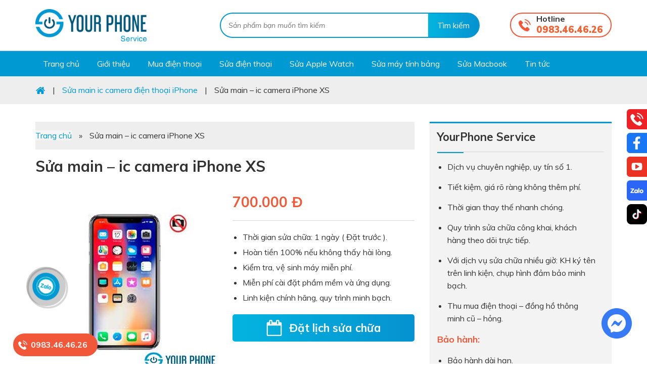

--- FILE ---
content_type: text/html; charset=UTF-8
request_url: https://yourphone.vn/dichvu/sua-main-ic-camera-iphone-xs.html
body_size: 27739
content:
<!DOCTYPE html>
<html lang="vi">
<head >
<meta charset="UTF-8" />
<meta name="viewport" content="width=device-width, initial-scale=1.0">


<meta name = "yandex-verify" content = "ca794de25092357c" />
<!-- Google Tag Manager -->
<script>(function(w,d,s,l,i){w[l]=w[l]||[];w[l].push({'gtm.start':
new Date().getTime(),event:'gtm.js'});var f=d.getElementsByTagName(s)[0],
j=d.createElement(s),dl=l!='dataLayer'?'&l='+l:'';j.async=true;j.src=
'https://www.googletagmanager.com/gtm.js?id='+i+dl;f.parentNode.insertBefore(j,f);
})(window,document,'script','dataLayer','GTM-P775T63');</script>
<!-- End Google Tag Manager -->
<!-- Admicro Tag Manager -->
                <script> (function(a, b, d, c, e) { a[c] = a[c] || [];
                a[c].push({ "atm.start": (new Date).getTime(), event: "atm.js" });
                a = b.getElementsByTagName(d)[0]; b = b.createElement(d); b.async = !0;
                b.src = "//deqik.com/tag/corejs/" + e + ".js"; a.parentNode.insertBefore(b, a)
                })(window, document, "script", "atmDataLayer", "ATM1WU7O02MVN");</script>
                <!-- End Admicro Tag Manager -->
<!-- Global site tag (gtag.js) - Google Ads: 704112576 -->

<script async src="https://www.googletagmanager.com/gtag/js?id=AW-704112576"></script>
<script>
  window.dataLayer = window.dataLayer || [];
  function gtag(){dataLayer.push(arguments);}
  gtag('js', new Date());

  gtag('config', 'AW-704112576');

</script>
<!-- harafunnel --><script src="https://assets.harafunnel.com/widget/667856826559750.js" async="async"></script>
<!-- Global site tag (gtag.js) - Google Analytics -->
<script async src="https://www.googletagmanager.com/gtag/js?id=UA-144850959-1"></script>
<script>
  window.dataLayer = window.dataLayer || [];
  function gtag(){dataLayer.push(arguments);}
  gtag('js', new Date());

  gtag('config', 'UA-144850959-1');
</script>


<script type="application/ld+json">
{
  "@context": "https://schema.org",
  "@type": "Corporation",
  "name": "Yourphone Service",
  "alternateName": "Yourphone Service - Chuyên gia sửa chữa",
  "url": "https://yourphone.vn/",
  "logo": "https://yourphone.vn/wp-content/uploads/2019/07/logo.png",
  "contactPoint": {
    "@type": "ContactPoint",
    "telephone": "+84888202222",
    "contactType": "customer service",
    "contactOption": "TollFree",
    "areaServed": "VN",
    "availableLanguage": "Vietnamese"
  },
  "sameAs": "https://www.facebook.com/Yourphone.vn/"
}
</script>
<script type="application/ld+json">{
	"@context": "http://schema.org",
	"@type": "ProfessionalService",
	"url": "https://yourphone.vn/",
	"logo": "https://yourphone.vn/wp-content/uploads/2019/07/logo.png",
    "image": [
           "https://yourphone.vn/wp-content/uploads/2019/07/logo.png",
           "https://yourphone.vn/wp-content/uploads/2019/06/box1.jpg",
           "https://yourphone.vn/wp-content/uploads/2019/06/slider1.jpg"
	],
	"description": "Dịch vụ sửa chữa điện thoại, laptop, Apple watch, iPad chất lượng uy tín số 1",
	"name": "Yourphone Service - Chuyên gia sửa chữa",
  	"telephone": "+84888202222",
	"priceRange":"150.000 - 10.000.000 vnđ",
	"hasMap": "https://www.google.com/maps/place/YourPhone+-+Chuy%C3%AAn+gia+s%E1%BB%ADa+ch%E1%BB%AFa/@21.0118709,105.8345187,17z/data=!4m5!3m4!1s0x3135ab86e17d01b5:0xce1be1890eceb9b0!8m2!3d21.0118659!4d105.8367127?shorturl=1",
	"email": "mailto:infoyourphoneservice@gmail.com",
	"founder": "Thắng Nguyễn",
  	"address": {
    	"@type": "PostalAddress",
    	"streetAddress": "216 Xã Đàn",
    	"addressLocality": "Đống Đa",
        "addressCountry": "Việt Nam",
    	"addressRegion": "Hà Nội",
    	"postalCode":"100000"
  	},
  	"geo": {
    	"@type": "GeoCoordinates",
   	    "latitude": 21.0118709,
    	"longitude": 105.8345187
 		},
  	"openingHoursSpecification": [
  {
    "@type": "OpeningHoursSpecification",
    "dayOfWeek": [
      "Monday",
      "Tuesday",
      "Wednesday",
      "Thursday",
      "Friday",
      "Saturday",
      "Sunday"
    ],
    "opens": "08:30",
    "closes": "20:30"
  }
]
 	}</script>
<meta name='robots' content='index, follow, max-image-preview:large, max-snippet:-1, max-video-preview:-1' />

	<!-- This site is optimized with the Yoast SEO plugin v19.6.1 - https://yoast.com/wordpress/plugins/seo/ -->
	<title>Sửa main – ic camera iPhone XS - Yourphone Service</title>
	<link rel="canonical" href="https://yourphone.vn/dichvu/sua-main-ic-camera-iphone-xs.html" />
	<meta property="og:locale" content="vi_VN" />
	<meta property="og:type" content="article" />
	<meta property="og:title" content="Sửa main – ic camera iPhone XS - Yourphone Service" />
	<meta property="og:description" content="Chia sẻ" />
	<meta property="og:url" content="https://yourphone.vn/dichvu/sua-main-ic-camera-iphone-xs.html" />
	<meta property="og:site_name" content="Yourphone Service" />
	<meta property="article:publisher" content="https://www.facebook.com/Yourphone.vn/" />
	<meta property="article:modified_time" content="2021-10-23T07:42:56+00:00" />
	<meta property="og:image" content="https://yourphone.vn/wp-content/uploads/2019/08/sua-main-ic-camera-iphone-xs.jpg" />
	<meta property="og:image:width" content="360" />
	<meta property="og:image:height" content="360" />
	<meta property="og:image:type" content="image/jpeg" />
	<meta name="twitter:card" content="summary_large_image" />
	<meta name="twitter:site" content="@yourphone216" />
	<script type="application/ld+json" class="yoast-schema-graph">{"@context":"https://schema.org","@graph":[{"@type":"WebPage","@id":"https://yourphone.vn/dichvu/sua-main-ic-camera-iphone-xs.html","url":"https://yourphone.vn/dichvu/sua-main-ic-camera-iphone-xs.html","name":"Sửa main – ic camera iPhone XS - Yourphone Service","isPartOf":{"@id":"https://yourphone.vn/#website"},"primaryImageOfPage":{"@id":"https://yourphone.vn/dichvu/sua-main-ic-camera-iphone-xs.html#primaryimage"},"image":{"@id":"https://yourphone.vn/dichvu/sua-main-ic-camera-iphone-xs.html#primaryimage"},"thumbnailUrl":"https://yourphone.vn/wp-content/uploads/2019/08/sua-main-ic-camera-iphone-xs.jpg","datePublished":"2019-08-13T10:50:09+00:00","dateModified":"2021-10-23T07:42:56+00:00","breadcrumb":{"@id":"https://yourphone.vn/dichvu/sua-main-ic-camera-iphone-xs.html#breadcrumb"},"inLanguage":"vi","potentialAction":[{"@type":"ReadAction","target":["https://yourphone.vn/dichvu/sua-main-ic-camera-iphone-xs.html"]}]},{"@type":"ImageObject","inLanguage":"vi","@id":"https://yourphone.vn/dichvu/sua-main-ic-camera-iphone-xs.html#primaryimage","url":"https://yourphone.vn/wp-content/uploads/2019/08/sua-main-ic-camera-iphone-xs.jpg","contentUrl":"https://yourphone.vn/wp-content/uploads/2019/08/sua-main-ic-camera-iphone-xs.jpg","width":360,"height":360,"caption":"Sửa main – ic camera iPhone XS lấy ngay tại Hà Nội"},{"@type":"BreadcrumbList","@id":"https://yourphone.vn/dichvu/sua-main-ic-camera-iphone-xs.html#breadcrumb","itemListElement":[{"@type":"ListItem","position":1,"name":"Trang chủ","item":"https://yourphone.vn/"},{"@type":"ListItem","position":2,"name":"Sửa main – ic camera iPhone XS"}]},{"@type":"WebSite","@id":"https://yourphone.vn/#website","url":"https://yourphone.vn/","name":"Yourphone Service","description":"Dịch vụ sửa chữa điện thoại, Apple Watch uy tín số 1","publisher":{"@id":"https://yourphone.vn/#organization"},"potentialAction":[{"@type":"SearchAction","target":{"@type":"EntryPoint","urlTemplate":"https://yourphone.vn/?s={search_term_string}"},"query-input":"required name=search_term_string"}],"inLanguage":"vi"},{"@type":"Organization","@id":"https://yourphone.vn/#organization","name":"Yourphone Service","url":"https://yourphone.vn/","sameAs":["https://www.facebook.com/Yourphone.vn/","https://twitter.com/yourphone216"],"logo":{"@type":"ImageObject","inLanguage":"vi","@id":"https://yourphone.vn/#/schema/logo/image/","url":"https://yourphone.vn/wp-content/uploads/2019/10/anh-logo.jpg","contentUrl":"https://yourphone.vn/wp-content/uploads/2019/10/anh-logo.jpg","width":486,"height":486,"caption":"Yourphone Service"},"image":{"@id":"https://yourphone.vn/#/schema/logo/image/"}}]}</script>
	<!-- / Yoast SEO plugin. -->


<link rel='dns-prefetch' href='//polyfill.io' />
<link rel='dns-prefetch' href='//s.w.org' />
<link rel="alternate" type="application/rss+xml" title="Dòng thông tin Yourphone Service &raquo;" href="https://yourphone.vn/feed" />
<link rel='stylesheet' id='cf-field-styles-css'  href='https://yourphone.vn/wp-content/plugins/caldera-forms/assets/css/fields.min.css?ver=1.4.1' type='text/css' media='all' />
<link rel='stylesheet' id='cf-grid-styles-css'  href='https://yourphone.vn/wp-content/plugins/caldera-forms/assets/css/caldera-grid.css?ver=1.4.1' type='text/css' media='all' />
<link rel='stylesheet' id='cf-form-styles-css'  href='https://yourphone.vn/wp-content/plugins/caldera-forms/assets/css/caldera-form.css?ver=1.4.1' type='text/css' media='all' />
<link rel='stylesheet' id='cf-alert-styles-css'  href='https://yourphone.vn/wp-content/plugins/caldera-forms/assets/css/caldera-alert.css?ver=1.4.1' type='text/css' media='all' />
<link rel='stylesheet' id='caia-css'  href='https://yourphone.vn/wp-content/themes/caia/style.css?ver=4.2' type='text/css' media='all' />
<style id='global-styles-inline-css' type='text/css'>
body{--wp--preset--color--black: #000000;--wp--preset--color--cyan-bluish-gray: #abb8c3;--wp--preset--color--white: #ffffff;--wp--preset--color--pale-pink: #f78da7;--wp--preset--color--vivid-red: #cf2e2e;--wp--preset--color--luminous-vivid-orange: #ff6900;--wp--preset--color--luminous-vivid-amber: #fcb900;--wp--preset--color--light-green-cyan: #7bdcb5;--wp--preset--color--vivid-green-cyan: #00d084;--wp--preset--color--pale-cyan-blue: #8ed1fc;--wp--preset--color--vivid-cyan-blue: #0693e3;--wp--preset--color--vivid-purple: #9b51e0;--wp--preset--gradient--vivid-cyan-blue-to-vivid-purple: linear-gradient(135deg,rgba(6,147,227,1) 0%,rgb(155,81,224) 100%);--wp--preset--gradient--light-green-cyan-to-vivid-green-cyan: linear-gradient(135deg,rgb(122,220,180) 0%,rgb(0,208,130) 100%);--wp--preset--gradient--luminous-vivid-amber-to-luminous-vivid-orange: linear-gradient(135deg,rgba(252,185,0,1) 0%,rgba(255,105,0,1) 100%);--wp--preset--gradient--luminous-vivid-orange-to-vivid-red: linear-gradient(135deg,rgba(255,105,0,1) 0%,rgb(207,46,46) 100%);--wp--preset--gradient--very-light-gray-to-cyan-bluish-gray: linear-gradient(135deg,rgb(238,238,238) 0%,rgb(169,184,195) 100%);--wp--preset--gradient--cool-to-warm-spectrum: linear-gradient(135deg,rgb(74,234,220) 0%,rgb(151,120,209) 20%,rgb(207,42,186) 40%,rgb(238,44,130) 60%,rgb(251,105,98) 80%,rgb(254,248,76) 100%);--wp--preset--gradient--blush-light-purple: linear-gradient(135deg,rgb(255,206,236) 0%,rgb(152,150,240) 100%);--wp--preset--gradient--blush-bordeaux: linear-gradient(135deg,rgb(254,205,165) 0%,rgb(254,45,45) 50%,rgb(107,0,62) 100%);--wp--preset--gradient--luminous-dusk: linear-gradient(135deg,rgb(255,203,112) 0%,rgb(199,81,192) 50%,rgb(65,88,208) 100%);--wp--preset--gradient--pale-ocean: linear-gradient(135deg,rgb(255,245,203) 0%,rgb(182,227,212) 50%,rgb(51,167,181) 100%);--wp--preset--gradient--electric-grass: linear-gradient(135deg,rgb(202,248,128) 0%,rgb(113,206,126) 100%);--wp--preset--gradient--midnight: linear-gradient(135deg,rgb(2,3,129) 0%,rgb(40,116,252) 100%);--wp--preset--duotone--dark-grayscale: url('#wp-duotone-dark-grayscale');--wp--preset--duotone--grayscale: url('#wp-duotone-grayscale');--wp--preset--duotone--purple-yellow: url('#wp-duotone-purple-yellow');--wp--preset--duotone--blue-red: url('#wp-duotone-blue-red');--wp--preset--duotone--midnight: url('#wp-duotone-midnight');--wp--preset--duotone--magenta-yellow: url('#wp-duotone-magenta-yellow');--wp--preset--duotone--purple-green: url('#wp-duotone-purple-green');--wp--preset--duotone--blue-orange: url('#wp-duotone-blue-orange');--wp--preset--font-size--small: 13px;--wp--preset--font-size--medium: 20px;--wp--preset--font-size--large: 36px;--wp--preset--font-size--x-large: 42px;}.has-black-color{color: var(--wp--preset--color--black) !important;}.has-cyan-bluish-gray-color{color: var(--wp--preset--color--cyan-bluish-gray) !important;}.has-white-color{color: var(--wp--preset--color--white) !important;}.has-pale-pink-color{color: var(--wp--preset--color--pale-pink) !important;}.has-vivid-red-color{color: var(--wp--preset--color--vivid-red) !important;}.has-luminous-vivid-orange-color{color: var(--wp--preset--color--luminous-vivid-orange) !important;}.has-luminous-vivid-amber-color{color: var(--wp--preset--color--luminous-vivid-amber) !important;}.has-light-green-cyan-color{color: var(--wp--preset--color--light-green-cyan) !important;}.has-vivid-green-cyan-color{color: var(--wp--preset--color--vivid-green-cyan) !important;}.has-pale-cyan-blue-color{color: var(--wp--preset--color--pale-cyan-blue) !important;}.has-vivid-cyan-blue-color{color: var(--wp--preset--color--vivid-cyan-blue) !important;}.has-vivid-purple-color{color: var(--wp--preset--color--vivid-purple) !important;}.has-black-background-color{background-color: var(--wp--preset--color--black) !important;}.has-cyan-bluish-gray-background-color{background-color: var(--wp--preset--color--cyan-bluish-gray) !important;}.has-white-background-color{background-color: var(--wp--preset--color--white) !important;}.has-pale-pink-background-color{background-color: var(--wp--preset--color--pale-pink) !important;}.has-vivid-red-background-color{background-color: var(--wp--preset--color--vivid-red) !important;}.has-luminous-vivid-orange-background-color{background-color: var(--wp--preset--color--luminous-vivid-orange) !important;}.has-luminous-vivid-amber-background-color{background-color: var(--wp--preset--color--luminous-vivid-amber) !important;}.has-light-green-cyan-background-color{background-color: var(--wp--preset--color--light-green-cyan) !important;}.has-vivid-green-cyan-background-color{background-color: var(--wp--preset--color--vivid-green-cyan) !important;}.has-pale-cyan-blue-background-color{background-color: var(--wp--preset--color--pale-cyan-blue) !important;}.has-vivid-cyan-blue-background-color{background-color: var(--wp--preset--color--vivid-cyan-blue) !important;}.has-vivid-purple-background-color{background-color: var(--wp--preset--color--vivid-purple) !important;}.has-black-border-color{border-color: var(--wp--preset--color--black) !important;}.has-cyan-bluish-gray-border-color{border-color: var(--wp--preset--color--cyan-bluish-gray) !important;}.has-white-border-color{border-color: var(--wp--preset--color--white) !important;}.has-pale-pink-border-color{border-color: var(--wp--preset--color--pale-pink) !important;}.has-vivid-red-border-color{border-color: var(--wp--preset--color--vivid-red) !important;}.has-luminous-vivid-orange-border-color{border-color: var(--wp--preset--color--luminous-vivid-orange) !important;}.has-luminous-vivid-amber-border-color{border-color: var(--wp--preset--color--luminous-vivid-amber) !important;}.has-light-green-cyan-border-color{border-color: var(--wp--preset--color--light-green-cyan) !important;}.has-vivid-green-cyan-border-color{border-color: var(--wp--preset--color--vivid-green-cyan) !important;}.has-pale-cyan-blue-border-color{border-color: var(--wp--preset--color--pale-cyan-blue) !important;}.has-vivid-cyan-blue-border-color{border-color: var(--wp--preset--color--vivid-cyan-blue) !important;}.has-vivid-purple-border-color{border-color: var(--wp--preset--color--vivid-purple) !important;}.has-vivid-cyan-blue-to-vivid-purple-gradient-background{background: var(--wp--preset--gradient--vivid-cyan-blue-to-vivid-purple) !important;}.has-light-green-cyan-to-vivid-green-cyan-gradient-background{background: var(--wp--preset--gradient--light-green-cyan-to-vivid-green-cyan) !important;}.has-luminous-vivid-amber-to-luminous-vivid-orange-gradient-background{background: var(--wp--preset--gradient--luminous-vivid-amber-to-luminous-vivid-orange) !important;}.has-luminous-vivid-orange-to-vivid-red-gradient-background{background: var(--wp--preset--gradient--luminous-vivid-orange-to-vivid-red) !important;}.has-very-light-gray-to-cyan-bluish-gray-gradient-background{background: var(--wp--preset--gradient--very-light-gray-to-cyan-bluish-gray) !important;}.has-cool-to-warm-spectrum-gradient-background{background: var(--wp--preset--gradient--cool-to-warm-spectrum) !important;}.has-blush-light-purple-gradient-background{background: var(--wp--preset--gradient--blush-light-purple) !important;}.has-blush-bordeaux-gradient-background{background: var(--wp--preset--gradient--blush-bordeaux) !important;}.has-luminous-dusk-gradient-background{background: var(--wp--preset--gradient--luminous-dusk) !important;}.has-pale-ocean-gradient-background{background: var(--wp--preset--gradient--pale-ocean) !important;}.has-electric-grass-gradient-background{background: var(--wp--preset--gradient--electric-grass) !important;}.has-midnight-gradient-background{background: var(--wp--preset--gradient--midnight) !important;}.has-small-font-size{font-size: var(--wp--preset--font-size--small) !important;}.has-medium-font-size{font-size: var(--wp--preset--font-size--medium) !important;}.has-large-font-size{font-size: var(--wp--preset--font-size--large) !important;}.has-x-large-font-size{font-size: var(--wp--preset--font-size--x-large) !important;}
</style>
<link rel='stylesheet' id='filter-stylesheet-css'  href='https://yourphone.vn/wp-content/plugins/alt-filter1/css/service-filter.css?ver=5.9.12' type='text/css' media='all' />
<link rel='stylesheet' id='cld-font-awesome-css'  href='https://yourphone.vn/wp-content/plugins/comments-like-dislike/css/fontawesome/css/all.min.css?ver=1.1.6' type='text/css' media='all' />
<link rel='stylesheet' id='cld-frontend-css'  href='https://yourphone.vn/wp-content/plugins/comments-like-dislike/css/cld-frontend.css?ver=1.1.6' type='text/css' media='all' />
<link rel='stylesheet' id='ez-icomoon-css'  href='https://yourphone.vn/wp-content/plugins/easy-table-of-contents/vendor/icomoon/style.min.css?ver=1.7' type='text/css' media='all' />
<link rel='stylesheet' id='ez-toc-css'  href='https://yourphone.vn/wp-content/plugins/easy-table-of-contents/assets/css/screen.min.css?ver=1.7' type='text/css' media='all' />
<style id='ez-toc-inline-css' type='text/css'>
div#ez-toc-container p.ez-toc-title {font-size: 120%;}div#ez-toc-container p.ez-toc-title {font-weight: 500;}div#ez-toc-container ul li {font-size: 95%;}
</style>
<link rel='stylesheet' id='tablepress-default-css'  href='https://yourphone.vn/wp-content/plugins/tablepress/css/default.min.css?ver=1.9.2' type='text/css' media='all' />
<link rel='stylesheet' id='site-reviews-css'  href='https://yourphone.vn/wp-content/plugins/site-reviews/assets/styles/default.css?ver=5.24.3' type='text/css' media='all' />
<style id='site-reviews-inline-css' type='text/css'>
.gl-star-rating--stars[class*=" s"]>span,.glsr-star-empty{background-image:url(https://yourphone.vn/wp-content/plugins/site-reviews/assets/images/star-empty.svg)!important}.glsr-field-is-invalid .gl-star-rating--stars[class*=" s"]>span{background-image:url(https://yourphone.vn/wp-content/plugins/site-reviews/assets/images/star-error.svg)!important}.glsr-star-half{background-image:url(https://yourphone.vn/wp-content/plugins/site-reviews/assets/images/star-half.svg)!important}.gl-star-rating--stars.s100>span,.gl-star-rating--stars.s10>span:first-child,.gl-star-rating--stars.s20>span:nth-child(-1n+2),.gl-star-rating--stars.s30>span:nth-child(-1n+3),.gl-star-rating--stars.s40>span:nth-child(-1n+4),.gl-star-rating--stars.s50>span:nth-child(-1n+5),.gl-star-rating--stars.s60>span:nth-child(-1n+6),.gl-star-rating--stars.s70>span:nth-child(-1n+7),.gl-star-rating--stars.s80>span:nth-child(-1n+8),.gl-star-rating--stars.s90>span:nth-child(-1n+9),.glsr-star-full{background-image:url(https://yourphone.vn/wp-content/plugins/site-reviews/assets/images/star-full.svg)!important}

</style>
<script type='text/javascript' src='https://yourphone.vn/wp-includes/js/jquery/jquery.min.js?ver=3.6.0' id='jquery-core-js'></script>
<script type='text/javascript' src='https://yourphone.vn/wp-content/plugins/alt-filter1/js/jquery.blockUI.js?ver=5.9.12' id='jquery.blockUI-js'></script>
<script type='text/javascript' id='filter-script-js-extra'>
/* <![CDATA[ */
var filterbox = {"ajax_url":"https:\/\/yourphone.vn\/wp-admin\/admin-ajax.php","dv":null,"per_page":"9"};
/* ]]> */
</script>
<script type='text/javascript' src='https://yourphone.vn/wp-content/plugins/alt-filter1/js/main.js?ver=5.9.12' id='filter-script-js'></script>
<script type='text/javascript' id='cld-frontend-js-extra'>
/* <![CDATA[ */
var cld_js_object = {"admin_ajax_url":"https:\/\/yourphone.vn\/wp-admin\/admin-ajax.php","admin_ajax_nonce":"4b211b1eb7"};
/* ]]> */
</script>
<script type='text/javascript' src='https://yourphone.vn/wp-content/plugins/comments-like-dislike/js/cld-frontend.js?ver=1.1.6' id='cld-frontend-js'></script>
<!--[if lt IE 9]>
<script type='text/javascript' src='https://yourphone.vn/wp-content/themes/genesis/lib/js/html5shiv.min.js?ver=3.7.3' id='html5shiv-js'></script>
<![endif]-->
<script type='text/javascript' src='https://polyfill.io/v3/polyfill.min.js?version=3.109.0&#038;features=Array.prototype.find%2CCustomEvent%2CElement.prototype.closest%2CElement.prototype.dataset%2CEvent%2CMutationObserver%2CNodeList.prototype.forEach%2CObject.assign%2CObject.keys%2CString.prototype.endsWith%2CURL%2CURLSearchParams%2CXMLHttpRequest&#038;flags=gated&#038;ver=5.9.12' id='site-reviews/polyfill-js'></script>
<script type="text/javascript">function setCookie(e,t,o){if(0!=o){var i=new Date;i.setTime(i.getTime()+24*o*60*60*1e3);var n="expires="+i.toUTCString();document.cookie=e+"="+t+";"+n+";path=/"}else document.cookie=e+"="+t+";path=/"}function getCookie(e){for(var t=e+"=",o=document.cookie.split(";"),i=0;i<o.length;i++){for(var n=o[i];" "==n.charAt(0);)n=n.substring(1);if(0==n.indexOf(t))return n.substring(t.length,n.length)}return""}</script><link rel="https://api.w.org/" href="https://yourphone.vn/wp-json/" /><link rel="EditURI" type="application/rsd+xml" title="RSD" href="https://yourphone.vn/xmlrpc.php?rsd" />
<link rel="wlwmanifest" type="application/wlwmanifest+xml" href="https://yourphone.vn/wp-includes/wlwmanifest.xml" /> 
<meta name="generator" content="WordPress 5.9.12" />
<link rel='shortlink' href='https://yourphone.vn/?p=2528' />
<link rel="alternate" type="application/json+oembed" href="https://yourphone.vn/wp-json/oembed/1.0/embed?url=https%3A%2F%2Fyourphone.vn%2Fdichvu%2Fsua-main-ic-camera-iphone-xs.html" />
<link rel="alternate" type="text/xml+oembed" href="https://yourphone.vn/wp-json/oembed/1.0/embed?url=https%3A%2F%2Fyourphone.vn%2Fdichvu%2Fsua-main-ic-camera-iphone-xs.html&#038;format=xml" />
<style></style><meta name="google-site-verification" content="C2gmwuQoT1_vLh3jcZShnnLB4KPux01mmmRnEqZSLwo" />
<link rel="icon" href="https://yourphone.vn/wp-content/themes/caia/images/favicon.ico" />
	<style>.callnow{
		background: url(https://yourphone.vn/wp-content/themes/caia/images/phone.png) no-repeat left 10px center #f15739;
		position: fixed;
		bottom: 15px;
		left: 2%;
		padding: 10px 20px 10px 35px;
		border-radius: 30px;
	}
	.callnow a{
		font-weight: 700;
		font-size: 16px;
		color: #fff;
	}
	</style>
		<link rel="dns-prefetch" href="https://fonts.gstatic.com">
	<link rel="preconnect" href="https://fonts.gstatic.com" crossorigin="anonymous">
	<link rel="preload" href="https://fonts.googleapis.com/css?family=Muli:300,400,400i,600,600i,700,700i,900,900i|Pattaya&display=swap&subset=latin-ext,vietnamese" as="fetch" crossorigin="anonymous">
	<script type="text/javascript">
	!function(e,n,t){"use strict";var o="https://fonts.googleapis.com/css?family=Muli:300,400,400i,600,600i,700,700i,900,900i|Pattaya&display=swap&subset=latin-ext,vietnamese",r="__3perf_googleFonts_2aae7";function c(e){(n.head||n.body).appendChild(e)}function a(){var e=n.createElement("link");e.href=o,e.rel="stylesheet",c(e)}function f(e){if(!n.getElementById(r)){var t=n.createElement("style");t.id=r,c(t)}n.getElementById(r).innerHTML=e}e.FontFace&&e.FontFace.prototype.hasOwnProperty("display")?(t[r]&&f(t[r]),fetch(o).then(function(e){return e.text()}).then(function(e){return e.replace(/@font-face {/g,"@font-face{font-display:swap;")}).then(function(e){return t[r]=e}).then(f).catch(a)):a()}(window,document,localStorage);
	</script>
	<meta name='viewport' content='width=device-width, initial-scale=1, maximum-scale=1, user-scalable=no' />	<script type='text/javascript'>	
	function ega(c, a, l){ga('send', 'event', c, a, l); console.log('send ' + c);}
	function uga(c, a, l){
		var is_send = getCookie(c);
		if (is_send != '1'){ga('send', 'event', c, a, l); setCookie(c, '1', 0); console.log('send ' + c);}
	}
	</script>
			<style type="text/css" id="wp-custom-css">
			.call-now-button {
display: block !important;color:#fff;}
.call-now-button p.call-text a{color:#fff !important;}
.call-now-button{ top: 75% !important}		</style>
		

<script type="application/ld+json">
    {
      "@context": "https://schema.org",
      "@type": "Person",
      "address": {
        "@type": "PostalAddress",
        "addressLocality": "Phường Thượng Đình, Quận Thanh Xuân",
        "addressRegion": "Hà Nội",
        "addressCountry": "Việt Nam",
        "postalCode": "100000",
        "streetAddress": "292 Nguyễn Trãi"
      },
      "colleague": [
        "https://yourphone.vn/author/yourphone"
      ],
      "email": "infoyourphoneservice@gmail.com",
      "image": "https://yourphone.vn/wp-content/uploads/2024/06/minh-hai.jpg",
      "jobTitle": "CEO YOURPHONE",
      "name": "Nguyễn Minh Hải",
      "alternateName": ["Nguyễn Minh Hải", "Nguyen Minh Hai", "Mr.Hai"],
      "description": "Xin chào, Tôi là Nguyễn Minh Hải, Co-founder của YOURPHONE. Mong rằng những dịch vụ sửa chữa mà chúng tôi cung cấp sẽ giải quyết được vấn đề mà quý khách đang gặp phải. Hotline: 0889 385 000",
      "alumniOf": "Posts and Telecommunications Institute of Technology",
      "birthPlace": "Hà Nội, Việt Nam",
      "birthDate": "1978-08-10",
      "height": "72 inches",
      "gender": "male",
      "memberOf": "YOURPHONE",
      "nationality": "Việt Nam",
      "telephone": "0889385000",
      "url": "https://yourphone.vn/",
	    "sameAs" : [ "https://www.facebook.com/minh.hai.9047",
      "https://www.facebook.com/minh.hai.9047"]
    }
    </script>

<script type="application/ld+json"> 
{
  "@context": "http://schema.org", 
  "@type":"BreadcrumbList", 
  "itemListElement": 
  [
        {
        "@type": "ListItem", "position": 1, 
        "item": 
        {
          "@id":"https://yourphone.vn/", 
          "name": "Trang chủ"
        } 
},
{
        "@type": "ListItem", "position": 2,
        "item": 
        {
          "@id": "https://yourphone.vn/ve-chung-toi", 
          "name": "✅ Dịch vụ uy tín"
        } 
     } 
   ] 
 } 
</script> 


</head>
<body class="dichvu-template-default single single-dichvu postid-2528 content-sidebar" itemscope itemtype="https://schema.org/WebPage"><div class="site-container"><header class="site-header" itemscope itemtype="https://schema.org/WPHeader"><div class="wrap"><div class="title-area"><p class="site-title" itemprop="headline"><a href="https://yourphone.vn/">Yourphone Service</a></p><p class="site-description" itemprop="description">Dịch vụ sửa chữa điện thoại, Apple Watch uy tín số 1</p></div><div class="widget-area header-widget-area"><section id="search-2" class="widget widget_search"><div class="widget-wrap"><form class="search-form" itemprop="potentialAction" itemscope itemtype="https://schema.org/SearchAction" method="get" action="https://yourphone.vn/" role="search"><input class="search-form-input" type="search" itemprop="query-input" name="s" id="searchform-6973a5feae01a7.63246765" placeholder="Sản phẩm bạn muốn tìm kiếm"><input class="search-form-submit" type="submit" value="Tìm kiếm"><meta itemprop="target" content="https://yourphone.vn/?s={s}"></form></div></section>
<section id="text-17" class="widget widget_text"><div class="widget-wrap"><div class="widget-title widgettitle">Hotline</div>			<div class="textwidget"><p><a href="tel:0983464626">0983.46.46.26</a></p>
</div>
		</div></section>
<section id="media_image-6" class="widget widget_media_image"><div class="widget-wrap"><a href="tel:0983464626"><img width="18" height="18" src="https://yourphone.vn/wp-content/uploads/2019/10/phone.png" class="image wp-image-3550  attachment-full size-full" alt="" loading="lazy" style="max-width: 100%; height: auto;" /></a></div></section>
</div></div></header><nav class="nav-primary" aria-label="Main" itemscope itemtype="https://schema.org/SiteNavigationElement"><div class="wrap"><ul id="menu-primary-menu" class="menu genesis-nav-menu menu-primary"><li id="menu-item-3543" class="ihome menu-item menu-item-type-custom menu-item-object-custom menu-item-home menu-item-3543"><a href="https://yourphone.vn/" itemprop="url"><span itemprop="name">Trang chủ</span></a></li>
<li id="menu-item-3544" class="iabout menu-item menu-item-type-post_type menu-item-object-page menu-item-3544"><a rel="nofollow" href="https://yourphone.vn/ve-chung-toi" itemprop="url"><span itemprop="name">Giới thiệu</span></a></li>
<li id="menu-item-7829" class="menu-item menu-item-type-custom menu-item-object-custom menu-item-7829"><a rel="nofollow" href="https://dienthoai.yourphone.vn/dien-thoai-yourphone" itemprop="url"><span itemprop="name">Mua điện thoại</span></a></li>
<li id="menu-item-3631" class="iapple menu-item menu-item-type-taxonomy menu-item-object-hang current-dichvu-ancestor menu-item-3631"><a href="https://yourphone.vn/dien-thoai" itemprop="url"><span itemprop="name">Sửa điện thoại</span></a></li>
<li id="menu-item-3680" class="iapple menu-item menu-item-type-taxonomy menu-item-object-hang menu-item-3680"><a href="https://yourphone.vn/apple-watch" itemprop="url"><span itemprop="name">Sửa Apple Watch</span></a></li>
<li id="menu-item-9097" class="menu-item menu-item-type-taxonomy menu-item-object-hang menu-item-9097"><a href="https://yourphone.vn/may-tinh-bang" itemprop="url"><span itemprop="name">Sửa máy tính bảng</span></a></li>
<li id="menu-item-9098" class="menu-item menu-item-type-taxonomy menu-item-object-hang menu-item-9098"><a href="https://yourphone.vn/mac" itemprop="url"><span itemprop="name">Sửa Macbook</span></a></li>
<li id="menu-item-26" class="inew menu-item menu-item-type-taxonomy menu-item-object-category menu-item-26"><a rel="dofollow" href="https://yourphone.vn/tin-tuc" itemprop="url"><span itemprop="name">Tin tức</span></a></li>
</ul></div></nav><div class="breadcrumb"><div class="wrap"><a class="breadcrumb-link" href="https://yourphone.vn" itemprop="item"><span class="breadcrumb-link-text-wrap" itemprop="name"><span class="home">Trang chủ</span></span></a><span aria-label="breadcrumb separator" class="separator">  |  </span><a class="breadcrumb-link" href="https://yourphone.vn/sua-main-ic-camera-dien-thoai-iphone" itemprop="item"><span class="breadcrumb-link-text-wrap" itemprop="name">Sửa main ic camera điện thoại iPhone</span></a><span aria-label="breadcrumb separator" class="separator">  |  </span>Sửa main – ic camera iPhone XS</div></div><div class="site-inner"><div class="content-sidebar-wrap"><main class="content"><!-- RDFa Breadcrumbs Plugin by Nitin Yawalkar --><div class="breadcrumb breadcrumbs"><div class="rdfa-breadcrumb"><div xmlns:v="http://rdf.data-vocabulary.org/#"><p><span class="breadcrumbs-title"> </span><span typeof="v:Breadcrumb"><a rel="v:url" property="v:title" href="https://yourphone.vn/" class="home">Trang chủ</a></span> <span class='separator'>»</span> Sửa main – ic camera iPhone XS</p></div></div></div><!-- RDFa Breadcrumbs Plugin by Nitin Yawalkar --><div class="alt-filter-wrapper"><article class="post-2528 dichvu type-dichvu status-publish has-post-thumbnail dv-sua-chua-dien-thoai dv-sua-main-ic-camera-dien-thoai-iphone hang-iphone vd-camera-den-flash sp-iphone-x-xs-xs-max entry" itemscope itemtype="https://schema.org/CreativeWork"><header class="entry-header"><h1 class="entry-title" itemprop="headline">Sửa main – ic camera iPhone XS</h1>
<div id="content-dichvu"><div class="left"><img width="360" height="360" src="https://yourphone.vn/wp-content/uploads/2019/08/sua-main-ic-camera-iphone-xs.jpg" class="attachment-product size-product wp-post-image" alt="Sửa main – ic camera iPhone XS lấy ngay tại Hà Nội" /></div><div class="right"><p class="price">700.000 Đ</p><div class="tomtat"><ul>
<li>Thời gian sửa chữa: 1 ngày ( Đặt trước ).</li>
<li>Hoàn tiền 100% nếu không thấy hài lòng.</li>
<li>Kiểm tra, vệ sinh máy miễn phí.</li>
<li>Miễn phí cài đặt phầm mềm và ứng dụng.</li>
<li>Linh kiện chính hãng, quy trình minh bạch.</li>
</ul>
</div><p class="datlich"><span>Đặt lịch sửa chữa</span></p></div><div class="bottom"><section id="text-15" class="widget widget_text"><div class="widget-wrap">			<div class="textwidget"><ul>
<li>Phục vụ:<strong> 8h30 đến 21h</strong> tất cả các ngày trong tuần</li>
<li>Hotline: <em><a href="tel:0983464626">0983.46.46.26</a></em></li>
</ul>
</div>
		</div></section>
</div><div id="tabs"><ul><li><a href="#mota">Mô tả</a></li><li><a href="#thongtinchung">Thông tin chung</a></li><li><a href="#respond">Bình luận</a></li></div></ul></div><div id="mota"><div class="entry-content"><table>
<tbody>
<tr>
<td width="312">Sửa loại thiết bị</td>
<td width="312">iPhone</td>
</tr>
<tr>
<td width="312">Sửa dòng thiết bị</td>
<td width="312">iPhone XS</td>
</tr>
<tr>
<td width="312">Lỗi thiết bị</td>
<td width="312">IC camera điện thoại</td>
</tr>
<tr>
<td width="312">Dịch vụ</td>
<td width="312">Sửa chữa điện thoại</td>
</tr>
<tr>
<td width="312">Thời gian sửa chữa</td>
<td width="312">1 ngày</td>
</tr>
<tr>
<td width="312">Thời gian bảo hành</td>
<td width="312">3 tháng</td>
</tr>
</tbody>
</table>
</div></div><div id="thongtinchung"></div></header><div class="entry-content" itemprop="text"><div class="caia-social-share">
			<div class="fb-like" data-width="" data-layout="button" data-action="like" data-size="small" data-show-faces="false" data-share="false"></div>
			<div class="fb-share-button" data-layout="button_count" data-size="small"><a target="_blank" class="fb-xfbml-parse-ignore">Chia sẻ</a></div><div class="caia_social_button_bound"><a data-pin-do="buttonBookmark" data-pin-tall="false" data-pin-lang="vi" href="https://www.pinterest.com/pin/create/button/" ></a></div></div><div style="clear:both;"></div></div><div class="review-rating"><p class="title">Đánh giá Sửa main – ic camera iPhone XS</p><div class="form"><div class="left"><div class="glsr glsr-default" id="glsr_365c5a25" data-shortcode='' data-assigned_posts='2528' data-id='glsr_365c5a25'><div class="glsr-summary-wrap">
    <div class="glsr-summary">
        <div class="glsr-summary-rating"><span class="glsr-tag-value">0</span></div>
        <div class="glsr-summary-stars"><div class="glsr-star-rating glsr-stars" data-rating="0">
    <span class="screen-reader-text">Rated <strong>0</strong> out of 5</span>
    <span class="glsr-star glsr-star-empty" aria-hidden="true"></span><span class="glsr-star glsr-star-empty" aria-hidden="true"></span><span class="glsr-star glsr-star-empty" aria-hidden="true"></span><span class="glsr-star glsr-star-empty" aria-hidden="true"></span><span class="glsr-star glsr-star-empty" aria-hidden="true"></span>
</div></div>
        <div class="glsr-summary-text"><span class="glsr-tag-value">0 out of 5 stars (based on 0 reviews)</span></div>
        <div class="glsr-summary-percentages"><div class="glsr-bar" data-level='5'><span class="glsr-bar-label">Excellent</span><span class="glsr-bar-background"><span class="glsr-bar-background-percent" style="width:0%"></span></span><span class="glsr-bar-percent">0%</span></div><div class="glsr-bar" data-level='4'><span class="glsr-bar-label">Very good</span><span class="glsr-bar-background"><span class="glsr-bar-background-percent" style="width:0%"></span></span><span class="glsr-bar-percent">0%</span></div><div class="glsr-bar" data-level='3'><span class="glsr-bar-label">Average</span><span class="glsr-bar-background"><span class="glsr-bar-background-percent" style="width:0%"></span></span><span class="glsr-bar-percent">0%</span></div><div class="glsr-bar" data-level='2'><span class="glsr-bar-label">Poor</span><span class="glsr-bar-background"><span class="glsr-bar-background-percent" style="width:0%"></span></span><span class="glsr-bar-percent">0%</span></div><div class="glsr-bar" data-level='1'><span class="glsr-bar-label">Terrible</span><span class="glsr-bar-background"><span class="glsr-bar-background-percent" style="width:0%"></span></span><span class="glsr-bar-percent">0%</span></div></div>
    </div>
</div></div></div><div class="right"><p class="open">Gửi đánh giá của bạn</p><p class="close">Đóng lại</p></div></div></div><div class="review-form"><p class="title">Gửi đánh giá</p><div class="glsr glsr-default" id="glsr_128c9d5a" data-shortcode='' data-assigned_posts='2528' data-form_id='glsr_128c9d5a' data-id='glsr_128c9d5a'><div class="glsr-form-wrap">
    <form class="glsr-review-form glsr-form" method="post" enctype="multipart/form-data">
        <input name="site-reviews[_action]" type="hidden" value="submit-review"><input name="site-reviews[_counter]" type="hidden" value=""><input name="site-reviews[_nonce]" type="hidden" value="8d450a1dac"><input name="site-reviews[_post_id]" type="hidden" value="2528"><input name="site-reviews[_referer]" type="hidden" value="/dichvu/sua-main-ic-camera-iphone-xs.html"><input name="site-reviews[assigned_posts]" type="hidden" value="2528"><input name="site-reviews[assigned_terms]" type="hidden" value=""><input name="site-reviews[assigned_users]" type="hidden" value=""><input name="site-reviews[excluded]" type="hidden" value=""><input name="site-reviews[form_id]" type="hidden" value="glsr_128c9d5a"><input name="site-reviews[terms_exist]" type="hidden" value="1"><div class="glsr-field" style="display:none;"><label class="glsr-label glsr-label-text" for="site-reviews-4504a344-glsr_128c9d5a"><span>Your review</span></label><input class="glsr-input glsr-input-text" id="site-reviews-4504a344-glsr_128c9d5a" name="site-reviews[4504a344]" type="text" value=""></div><div class="glsr-field glsr-field-rating glsr-required" data-field="rating">
    <label class="glsr-label glsr-label-rating" for="site-reviews-rating-glsr_128c9d5a"><span>Your overall rating</span></label>
    <select class="glsr-select glsr-star-rating" id="site-reviews-rating-glsr_128c9d5a" name="site-reviews[rating]" required><option selected value="">Select a Rating</option><option value="5">5 Stars</option><option value="4">4 Stars</option><option value="3">3 Stars</option><option value="2">2 Stars</option><option value="1">1 Star</option></select>
    <div class="glsr-field-error"></div>
</div><div class="glsr-field glsr-field-text glsr-required" data-field="name">
    <label class="glsr-label glsr-label-text" for="site-reviews-name-glsr_128c9d5a"><span>Your name</span></label>
    <input class="glsr-input glsr-input-text" id="site-reviews-name-glsr_128c9d5a" name="site-reviews[name]" type="text" placeholder="Tell us your name" required value="">
    <div class="glsr-field-error"></div>
</div><div class="glsr-field glsr-field-email glsr-required" data-field="email">
    <label class="glsr-label glsr-label-email" for="site-reviews-email-glsr_128c9d5a"><span>Your email</span></label>
    <input class="glsr-input glsr-input-email" id="site-reviews-email-glsr_128c9d5a" name="site-reviews[email]" type="email" placeholder="Tell us your email" required value="">
    <div class="glsr-field-error"></div>
</div><div class="glsr-field glsr-field-text glsr-required" data-field="title">
    <label class="glsr-label glsr-label-text" for="site-reviews-title-glsr_128c9d5a"><span>Title of your review</span></label>
    <input class="glsr-input glsr-input-text" id="site-reviews-title-glsr_128c9d5a" name="site-reviews[title]" type="text" placeholder="Summarize your review or highlight an interesting detail" required value="">
    <div class="glsr-field-error"></div>
</div><div class="glsr-field glsr-field-textarea glsr-required" data-field="content">
    <label class="glsr-label glsr-label-textarea" for="site-reviews-content-glsr_128c9d5a"><span>Your review</span></label>
    <textarea class="glsr-textarea" id="site-reviews-content-glsr_128c9d5a" name="site-reviews[content]" placeholder="Tell people your review" rows="5" required></textarea>
    <div class="glsr-field-error"></div>
</div><div class="glsr-field glsr-field-choice glsr-required" data-field="terms">
    
    <span class="glsr-field-toggle">
    <span class="glsr-toggle">
        <label for="site-reviews-terms-glsr_128c9d5a-1">This review is based on my own experience and is my genuine opinion.</label>
        <span class="glsr-toggle-switch">
            <input class="glsr-input-toggle" id="site-reviews-terms-glsr_128c9d5a-1" name="site-reviews[terms]" type="checkbox" value="1" required> &#8203; <!-- zero-space character used for alignment -->
            <span class="glsr-toggle-track"></span>
        </span>
    </span>
</span>
    <div class="glsr-field-error"></div>
</div>
        <div class="glsr-form-message">
    
</div>
        <div data-field="submit-button">
    <button type="submit" class="glsr-button button btn btn-primary" data-loading="Submit your review" aria-busy="false">
        <span class="glsr-button-loading"></span>
        <span class="glsr-button-text">Submit your review</span>
    </button>
</div>
    </form>
</div></div></div><div class="review-list"><p class="title">Đánh giá của khách hàng</p><div class="glsr glsr-default" id="glsr_eac72792" data-shortcode='' data-assigned_posts='2528' data-display='7' data-hide='[&quot;title&quot;]' data-id='glsr_eac72792' data-pagination='ajax'><div class="glsr-reviews-wrap">
    <div class="glsr-reviews">
        <p class="glsr-no-margins">There are no reviews yet. Be the first one to write one.</p>
    </div>
    
</div></div></div><footer class="entry-footer"><div class="yarpp-sp"><p class="title-yarpp">Sản phẩm khác</p><div class="dichvu">					<a href="https://yourphone.vn/dichvu/sua-main-ic-camera-iphone-xs-max.html" title="Sửa main – ic camera iPhone XS Max" alt="Sửa main – ic camera iPhone XS Max">
						<img width="360" height="360" src="https://yourphone.vn/wp-content/uploads/2019/08/sua-main-ic-camera-iphone-xs-max.jpg" class="attachment-product size-product wp-post-image" alt="Sửa main – ic camera iPhone XS Max chính hãng lấy ngay tại Hà Nội" loading="lazy" />					</a>
					<p><a href="https://yourphone.vn/dichvu/sua-main-ic-camera-iphone-xs-max.html" title="Sửa main – ic camera iPhone XS Max">Sửa main – ic camera iPhone XS Max</a></p>
					<p class="price">770.000 Đ</p></div><div class="dichvu">					<a href="https://yourphone.vn/dichvu/sua-main-ic-camera-iphone-xr.html" title="Sửa main – ic camera iPhone XR" alt="Sửa main – ic camera iPhone XR">
						<img width="360" height="360" src="https://yourphone.vn/wp-content/uploads/2019/08/sua-main-ic-camera-iphone-xr.jpg" class="attachment-product size-product wp-post-image" alt="Sửa main – ic camera iPhone XR lấy ngay tại Hà Nội" loading="lazy" />					</a>
					<p><a href="https://yourphone.vn/dichvu/sua-main-ic-camera-iphone-xr.html" title="Sửa main – ic camera iPhone XR">Sửa main – ic camera iPhone XR</a></p>
					<p class="price">530.000 Đ</p></div><div class="dichvu">					<a href="https://yourphone.vn/dichvu/sua-main-ic-camera-iphone-x.html" title="Sửa main – ic camera iPhone X" alt="Sửa main – ic camera iPhone X">
						<img width="360" height="360" src="https://yourphone.vn/wp-content/uploads/2019/08/sua-main-ic-camera-iphone-x.jpg" class="attachment-product size-product wp-post-image" alt="Sửa main – ic camera iPhone X lấy ngay tại Hà Nội" loading="lazy" />					</a>
					<p><a href="https://yourphone.vn/dichvu/sua-main-ic-camera-iphone-x.html" title="Sửa main – ic camera iPhone X">Sửa main – ic camera iPhone X</a></p>
					<p class="price">530.000 Đ</p></div><div class="dichvu">					<a href="https://yourphone.vn/dichvu/sua-main-ic-camera-iphone-8-plus.html" title="Sửa main – ic camera iPhone 8 Plus" alt="Sửa main – ic camera iPhone 8 Plus">
						<img width="360" height="360" src="https://yourphone.vn/wp-content/uploads/2019/08/sua-main-ic-camera-iphone-8-plus.jpg" class="attachment-product size-product wp-post-image" alt="Sửa main – ic camera iPhone 8 Plus lấy ngay uy tín tại Hà Nội" loading="lazy" />					</a>
					<p><a href="https://yourphone.vn/dichvu/sua-main-ic-camera-iphone-8-plus.html" title="Sửa main – ic camera iPhone 8 Plus">Sửa main – ic camera iPhone 8 Plus</a></p>
					<p class="price">500.000 Đ</p></div><div class="dichvu">					<a href="https://yourphone.vn/dichvu/sua-main-ic-camera-iphone-8.html" title="Sửa main – ic camera iPhone 8" alt="Sửa main – ic camera iPhone 8">
						<img width="360" height="360" src="https://yourphone.vn/wp-content/uploads/2019/08/sua-main-ic-camera-iphone-8.jpg" class="attachment-product size-product wp-post-image" alt="Sửa main – ic camera iPhone 8 lấy ngay uy tín tại Hã Nội" loading="lazy" />					</a>
					<p><a href="https://yourphone.vn/dichvu/sua-main-ic-camera-iphone-8.html" title="Sửa main – ic camera iPhone 8">Sửa main – ic camera iPhone 8</a></p>
					<p class="price">450.000 Đ</p></div><div class="dichvu">					<a href="https://yourphone.vn/dichvu/sua-main-ic-camera-iphone-7-plus.html" title="Sửa main – ic camera iPhone 7 Plus" alt="Sửa main – ic camera iPhone 7 Plus">
						<img width="360" height="360" src="https://yourphone.vn/wp-content/uploads/2019/08/sua-main-ic-camera-iphone-7-plus.jpg" class="attachment-product size-product wp-post-image" alt="Sửa main – ic camera iPhone 7 Plus uy tín lấy ngay tại Hà Nội" loading="lazy" />					</a>
					<p><a href="https://yourphone.vn/dichvu/sua-main-ic-camera-iphone-7-plus.html" title="Sửa main – ic camera iPhone 7 Plus">Sửa main – ic camera iPhone 7 Plus</a></p>
					<p class="price">450.000 Đ</p></div></div></footer></article>	<div id="respond" class="comment-respond">
		<p id="reply-title" class="comment-reply-title"><span>Ý kiến của bạn</span> <small><a rel="nofollow" id="cancel-comment-reply-link" href="/dichvu/sua-main-ic-camera-iphone-xs.html#respond" style="display:none;">Hủy</a></small></p><form action="https://yourphone.vn/wp-comments-post.php" method="post" id="commentform" class="comment-form" novalidate><p class="comment-form-author"><input id="author" name="author" type="text" class="author" placeholder="Họ và tên" value="" size="30" tabindex="1" aria-required="true"/></p>
<p class="comment-form-email"><input id="email" name="email" type="text" class="email" placeholder="Email" value="" size="30" tabindex="2" aria-required="true"/></p>
<p class="comment-form-phone"><input id="author" name="phone" type="text" size="30" tabindex="4" placeholder="Số điện thoại"/></p><p class="comment-form-comment"><textarea id="comment" name="comment" cols="45" rows="8" class="form" tabindex="4" aria-required="true" placeholder="Nội dung"></textarea></p><p class="form-submit"><input name="submit" type="submit" id="submit" class="submit" value="Gửi bình luận" /> <input type='hidden' name='comment_post_ID' value='2528' id='comment_post_ID' />
<input type='hidden' name='comment_parent' id='comment_parent' value='0' />
</p></form>	</div><!-- #respond -->
	</div></main><aside class="sidebar sidebar-primary widget-area" role="complementary" aria-label="Primary Sidebar" itemscope itemtype="https://schema.org/WPSideBar"><section id="text-12" class="widget widget_text"><div class="widget-wrap"><div class="widget-title widgettitle">YourPhone Service</div>			<div class="textwidget"><ul>
<li>Dịch vụ chuyên nghiệp, uy tín số 1.</li>
<li>Tiết kiệm, giá rõ ràng không thêm phí.</li>
<li>Thời gian thay thế nhanh chóng.</li>
<li><span style="font-weight: 400;">Quy trình sửa chữa công khai, khách hàng theo dõi trực tiếp.</span></li>
<li>Với dịch vụ sửa chữa nhiều giờ: KH ký tên trên linh kiện, chụp hình đảm bảo minh bạch.</li>
<li>Thu mua điện thoại – đồng hồ thông minh cũ – hỏng.</li>
</ul>
<p><strong>Bảo hành: </strong></p>
<ul>
<li>Bảo hành dài hạn.</li>
<li>Hoàn tiền 100% nếu không hài lòng về dịch vụ.</li>
</ul>
<p><strong>Luôn miễn phí</strong>:</p>
<ul>
<li>Sấy máy bị rơi nước.</li>
<li>Kiểm tra – tư vấn sửa lỗi.</li>
<li>Vệ sinh máy miễn phí.</li>
<li>Tổng đài tư vấn miễn phí.</li>
</ul>
</div>
		</div></section>
<section id="text-13" class="widget widget_text"><div class="widget-wrap"><div class="widget-title widgettitle">Danh sách cửa hàng</div>			<div class="textwidget"><p>Trụ Sở 1: 216 Xã Đàn, Đống Đa, Hà Nội</p>
<p>Trụ Sở 2: 294 Nguyễn Trãi, Thanh Xuân, Hà Nội</p>
<p>&nbsp;</p>
</div>
		</div></section>
</aside></div></div><footer class="site-footer" itemscope itemtype="https://schema.org/WPFooter"><div class="wrap"><section id="text-2" class="widget widget_text"><div class="widget-wrap">			<div class="textwidget"><p><img loading="lazy" class="alignnone wp-image-121" src="https://yourphone.vn/wp-content/uploads/2019/07/logo.png" alt="" width="210" height="51" /></p>
<p>Yourphone Service &#8211; Trung tâm sửa chữa uy tín hàng đầu tại Hà Nội, chuyên sửa chữa các dòng điện thoại iPhone, Samsung, laptop, iPad, IQOS&#8230; Với đội ngũ kỹ thuật viên tay nghề cao &#8211; dịch vụ chất lượng, chúng tôi luôn nỗ lực mang đến cho khách hàng những trải nghiệm dịch vụ tốt nhất.</p>
<p><em>HÃY GỌI CHO CHÚNG TÔI ĐỂ ĐƯỢC TƯ VẤN <a href="tel:0983464626">Hotline: <strong>0983.46.46.26</strong></a></em></p>
<p><a href="https://www.facebook.com/Yourphone.vn"><img loading="lazy" class="social alignnone wp-image-59 size-full" src="https://yourphone.vn/wp-content/uploads/2019/06/facebook-copy.jpg" alt="" width="36" height="36" /></a><a href="https://www.youtube.com/channel/UCFjxr8LX5BfY3NXGFNG3N-Q/featured"><img loading="lazy" class="social alignnone wp-image-58 size-full" src="https://yourphone.vn/wp-content/uploads/2019/06/youtube-copy.jpg" alt="" width="36" height="36" /></a><a href="mailto:yourphone.yps@gmail.com"><img loading="lazy" class="alignnone wp-image-7831 size-full" src="https://yourphone.vn/wp-content/uploads/2020/12/email.png" alt="" width="36" height="36" /></a></p>
</div>
		</div></section>
<section id="text-3" class="widget widget_text"><div class="widget-wrap"><div class="widget-title widgettitle">Địa chỉ</div>			<div class="textwidget"><ul>
<li><a href="https://yourphone.vn/">Trụ Sở 1: 216 Xã Đàn, Đống Đa, Hà Nội</a></li>
<li><a href="https://yourphone.vn/">Trụ Sở 2: 294 Nguyễn Trãi, Thanh Xuân, Hà Nội</a></li>
</ul>
<p>Hộ kinh doanh Lê Công Duy</p>
<p>&nbsp;</p>
<p><strong class="widgettitle">Hệ Thống Yourphone</strong></p>
<ul>
<li><a href="http://dienthoai.yourphone.vn/" rel="nofollow">Hệ thống bán hàng</a></li>
<li><a href="https://yourphone.vn/">Hệ thống dịch vụ sửa chữa</a></li>
</ul>
</div>
		</div></section>
<section id="text-6" class="widget widget_text"><div class="widget-wrap"><div class="widget-title widgettitle">Chính sách – Quy định</div>			<div class="textwidget"><ul>
<li><a href="https://yourphone.vn/tuyen-dung" target="_blank" rel="nofollow noopener">Tuyển dụng</a></li>
<li><a href="https://yourphone.vn/chinh-sach-bao-hanh" rel="nofollow">Chính sách bảo hành sửa chữa</a></li>
<li><a href="https://yourphone.vn/chinh-sach-bao-hanh-doi-tra-may" rel="nofollow">Chính sách bảo hành &#8211; đổi trả máy</a></li>
<li><a href="https://yourphone.vn/chinh-sach-bao-mat-thong-tin" rel="nofollow">Chính sách bảo mật thông tin</a></li>
<li><a href="https://yourphone.vn/quy-dinh-ve-viec-sao-luu-du-lieu" target="_blank" rel="nofollow noopener">Quy định về việc sao lưu dữ liệu</a></li>
<li><a href="https://yourphone.vn/quy-dinh-ve-viec-luu-tru-thiet-bi-sua-chua" rel="nofollow">Quy định về lưu trữ thiết thị sửa chữa</a></li>
<li><a href="https://yourphone.vn/lien-he" target="_blank" rel="nofollow noopener">Thông tin liên hệ</a></li>
<li><a href="https://yourphone.vn/ve-chung-toi" target="_blank" rel="nofollow noopener">Giới thiệu về Yourphone Service</a></li>
</ul>
<p><img loading="lazy" class="alignnone size-full wp-image-57" src="https://yourphone.vn/wp-content/uploads/2019/06/bct.jpg" alt="" width="215" height="81" /></p>
</div>
		</div></section>
<section id="text-4" class="widget widget_text"><div class="widget-wrap">			<div class="textwidget"><p>Trung tâm sửa chữa điện thoại uy tín giá rẻ trên toàn quốc, sửa chữa iPhone &#8211; sửa chữa Samsung &#8211; sửa chữa Apple Watch lấy ngay tại Hà Nội</p>
<p><a href="https://yourphone.vn/thay-ep-kinh-dien-thoai-iphone">Thay ép mặt kính iPhone</a>/ <a href="https://yourphone.vn/thay-ep-kinh-dien-thoai-samsung">Thay ép mặt kính Samsung</a>/ <a href="https://yourphone.vn/thay-ep-kinh-apple-watch">Thay ép mặt kính Apple Watch</a>/ <a href="https://yourphone.vn/thay-pin-pisen-iphone">Thay pin iPhone</a>/ <a href="https://yourphone.vn/thay-pin-dien-thoai-samsung">Thay pin Samsung</a>/ Thay pin Apple Watch/ <a href="https://yourphone.vn/thay-man-hinh-dien-thoai-iphone">Thay màn hình iPhone</a>/ <a href="https://yourphone.vn/thay-man-hinh-dien-thoai-sam-sung">Thay màn hình Samsung</a>/ <a href="https://yourphone.vn/thay-man-hinh-apple-watch">Thay màn hình Apple Watch </a></p>
</div>
		</div></section>
</div></footer><div class="callnow"><a href="tel:0983.46.46.26"><span>0983.46.46.26</span></a></div><div id="content-after-footer"><div class="wrap"><p style="text-align: left;">© Yourphone Service</p></div></div><div id="form-date"><section id="caldera_forms_widget-2" class="widget widget_caldera_forms_widget"><div class="widget-wrap"><div class="widget-title widgettitle">x</div><div class="caldera-grid" id="caldera_form_1" data-cf-ver="1.4.1" data-cf-form-id="CF5d18c32370243"><div id="caldera_notices_1" data-spinner="https://yourphone.vn/wp-admin/images/spinner.gif"></div><form data-instance="1" class="CF5d18c32370243 caldera_forms_form cfajax-trigger" method="POST" enctype="multipart/form-data" role="form" id="CF5d18c32370243_1" data-target="#caldera_notices_1" data-template="#cfajax_CF5d18c32370243-tmpl" data-cfajax="CF5d18c32370243" data-load-element="_parent" data-load-class="cf_processing" data-post-disable="0" data-action="cf_process_ajax_submit" data-request="https://yourphone.vn/cf-api/CF5d18c32370243" data-custom-callback="caia_caldera_call_back" data-hiderows="true">
<input type="hidden" id="_cf_verify" name="_cf_verify" value="c1c980cf79" /><input type="hidden" name="_wp_http_referer" value="/dichvu/sua-main-ic-camera-iphone-xs.html" /><input type="hidden" name="_cf_frm_id" value="CF5d18c32370243">
<input type="hidden" name="_cf_frm_ct" value="1">
<input type="hidden" name="cfajax" value="CF5d18c32370243">
<input type="hidden" name="_cf_cr_pst" value="2528">
<div class="hide" style="display:none; overflow:hidden;height:0;width:0;">
<label>Url</label><input type="text" name="url" value="" autocomplete="off">
</div><div  class="row  first_row"><div  class="col-sm-12  single"><div class="title"><p>Đặt lịch hẹn sửa chữa</p>
</div><div role="field" data-field-wrapper="fld_3443424" class="form-group">
	
	<div class="">
		<input placeholder="Dịch vụ" type="text"   data-field="fld_3443424" class="form-control" id="fld_3443424_1" name="fld_3443424" value="Sửa main – ic camera iPhone XS" required="required"  aria-label="Dịch vụ">
			</div>
</div>
</div></div><div  class="row "><div  class="col-sm-6  first_col"><div role="field" data-field-wrapper="fld_2722456" class="form-group">
	
	<div class="">
		<input placeholder="Họ và tên" type="text"   data-field="fld_2722456" class="form-control" id="fld_2722456_1" name="fld_2722456" value="" required="required"  aria-label="Họ và tên">
			</div>
</div>
</div><div  class="col-sm-6  last_col"><div role="field" data-field-wrapper="fld_7195402" class="form-group">
	
	<div class="">
		<input placeholder="Điện thoại" type="text"   data-field="fld_7195402" class="form-control" id="fld_7195402_1" name="fld_7195402" value="" required="required"  aria-label="Điện thoại">
			</div>
</div>
</div></div><div  class="row  last_row"><div  class="col-sm-12  single"><div role="field" data-field-wrapper="fld_1744629" class="form-group">
	
	<div class="">
		<textarea placeholder="Ghi chú" data-field="fld_1744629"  class="form-control" rows="3" id="fld_1744629_1" name="fld_1744629"   aria-label="Ghi chú"></textarea>
			</div>
</div>
<div role="field" data-field-wrapper="fld_709297" class="form-group">
	
	<div class="">
										<div class="radio">
								<label data-label="Trụ Sở 1: 216 Xã Đàn, Đống Đa, Hà Nội" for="fld_709297_1_opt457402"><input type="radio" id="fld_709297_1_opt457402" data-field="fld_709297" class="fld_709297_1 option-required" name="fld_709297" value="Trụ Sở 1: 216 Xã Đàn, Đống Đa, Hà Nội"  required="required"> Trụ Sở 1: 216 Xã Đàn, Đống Đa, Hà Nội</label>&nbsp;
								</div>
																<div class="radio">
								<label data-label="Trụ Sở 2: 292 Nguyễn Trãi, Thanh Xuân, Hà Nội" for="fld_709297_1_opt3009656"><input type="radio" id="fld_709297_1_opt3009656" data-field="fld_709297" class="fld_709297_1 option-required" name="fld_709297" value="Trụ Sở 2: 292 Nguyễn Trãi, Thanh Xuân Hà Nội"  required="required"> Trụ Sở 2: 292 Nguyễn Trãi, Thanh Xuân, Hà Nội</label>&nbsp;
								</div>
											</div>
</div>
<script>	
	jQuery( function($){

		$(document).on('click dblclick', '#fld_9564763_1', function( e ){
			$('#fld_9564763_1_btn').val( e.type ).trigger('change');
		});

	});
</script>
<div role="field" data-field-wrapper="fld_9564763" class="form-group">
<div class="">
<input data-field="fld_9564763"  class="btn btn-default" type="submit" name="fld_9564763_btn" value="Đặt lịch ngay" id="fld_9564763_1"  aria-labelledby="fld_9564763Label">
</div>
</div>
<input class="button_trigger_1" type="hidden" data-field="fld_9564763" id="fld_9564763_1_btn" name="fld_9564763" value="">
</div></div></form>
</div>
</div></section>
</div><div id="icon-fixed"><section id="media_image-19" class="widget widget_media_image"><div class="widget-wrap"><a href="tel:0983464626"><img src="https://yourphone.vn/wp-content/uploads/2020/12/ico_call.svg" class="image wp-image-7824  attachment-0x0 size-0x0" alt="" loading="lazy" style="max-width: 100%; height: auto;" /></a></div></section>
<section id="media_image-21" class="widget widget_media_image"><div class="widget-wrap"><a href="https://www.facebook.com/Yourphone.vn"><img src="https://yourphone.vn/wp-content/uploads/2020/12/ico_fb.svg" class="image wp-image-7825  attachment-0x0 size-0x0" alt="" loading="lazy" style="max-width: 100%; height: auto;" /></a></div></section>
<section id="media_image-22" class="widget widget_media_image"><div class="widget-wrap"><a href="https://www.youtube.com/@YourphoneService"><img src="https://yourphone.vn/wp-content/uploads/2020/12/ico_youtube.svg" class="image wp-image-7827  attachment-0x0 size-0x0" alt="" loading="lazy" style="max-width: 100%; height: auto;" /></a></div></section>
<section id="media_image-23" class="widget widget_media_image"><div class="widget-wrap"><a href="https://zalo.me/0983464626"><img src="https://yourphone.vn/wp-content/uploads/2020/12/ico_zalo.svg" class="image wp-image-7828  attachment-0x0 size-0x0" alt="" loading="lazy" style="max-width: 100%; height: auto;" /></a></div></section>
<section id="media_image-28" class="widget widget_media_image"><div class="widget-wrap"><a href="https://www.tiktok.com/@yourphone292?_t=8ltV0Bj3NzE&#038;_r=1"><img width="2048" height="2048" src="https://yourphone.vn/wp-content/uploads/2023/08/1.png" class="image wp-image-11909  attachment-full size-full" alt="" loading="lazy" style="max-width: 100%; height: auto;" /></a></div></section>
<span id="backtotop" title="Lên đầu trang">⤒</span><style type="text/css">#backtotop{position: fixed;bottom: 20%;right: 2%;background: rgba(197, 197, 197, 0.5);;width: 50px;height: 50px;text-align: center;font-size: 35px;color: #fff;font-weight: bold;line-height: 50px;cursor: pointer;display:none;}</style></div><!-- Meta Pixel Code -->
<script>
!function(f,b,e,v,n,t,s)
{if(f.fbq)return;n=f.fbq=function(){n.callMethod?
n.callMethod.apply(n,arguments):n.queue.push(arguments)};
if(!f._fbq)f._fbq=n;n.push=n;n.loaded=!0;n.version='2.0';
n.queue=[];t=b.createElement(e);t.async=!0;
t.src=v;s=b.getElementsByTagName(e)[0];
s.parentNode.insertBefore(t,s)}(window, document,'script',
'https://connect.facebook.net/en_US/fbevents.js');
fbq('init', '1108988817158362');
fbq('track', 'PageView');
</script>
<noscript><img height="1" width="1" style="display:none"
src="https://www.facebook.com/tr?id=1108988817158362&ev=PageView&noscript=1"
/></noscript>
<!-- End Meta Pixel Code -->
			<style>
			div.caia-social-share{
				float:right;
			}
			a.caia_social_button {
				background-color:#007ea8;
				-moz-border-radius:3px;
				-webkit-border-radius:3px;
				border-radius:3px;
				/*border:1px solid #124d77;*/
				display:inline-block;
				cursor:pointer;
				color:#ffffff;
				font-family:Arial;
				font-size:14px;
				font-weight:bold;
				/*padding: 4px 12px 4px 4px;*/
				text-decoration:none;
				height: 20px;
				margin-top: -1px;
				position: relative;
			    width: 74px;
			}
			a.caia_social_button > span{
			    position: absolute;
			    top: 2px;
			    left: 25px;
			    font-size: 11px;
			}
			a.caia_social_button:hover {
				background-color:#0061a7;
			}
			a.caia_social_button:active {
				position:relative;
				top:1px;
			}
			.caia_social_button_bound{
				display: inline-flex;
    			vertical-align: bottom;
    			margin-left: 4px;
			}
			.logged-in .caia_social_button_bound{
				vertical-align: baseline;
			}

			.logged-in .caia_social_button_bound.pinterest{
				vertical-align: top;
			}

			body span.PIN_1560416120510_button_pin.PIN_1560416120510_save {
			    display: inline-flex !important;
			    vertical-align: bottom !important;
			    border-radius: 3px !important;
			}

			.fb-share-button{
				margin-left: 5px;
			}

			</style>
			


			<!-- Start Quick Buttons By https://muatheme.com -->
			<div class='quick-call-button'></div>
			<div class='call-now-button'>
				<div><p class='call-text'><a href='https://zalo.me/0983464626' title='Call Now' > Call Now </a></p>
					<a href='https://zalo.me/0983464626' title='Call Now' >
					<div class='quick-alo-ph-circle'></div>
                    <div class='quick-alo-ph-circle-fill'></div>
                    <div class='quick-alo-ph-btn-icon quick-alo-zalo-img-circle'></div>
					</a>
				</div>
			</div>
		
			<style> 
				@media screen and (max-width: 900px) { 
				.call-now-button { display: flex !important; background: #f5f5f5; }  
				.quick-call-button { display: block !important; } 
				}
                @media screen and (min-width: 1024px) { 
				.call-now-button .call-text { display: none !important; } 
				} 
				@media screen and (max-width: 1024px) { 
				.call-now-button .call-text { display: none !important; } 
				} 
				.call-now-button { top: 70%; }
				.call-now-button { left: 5%; }
				.call-now-button { background: #f5f5f5; }
				.quick-alo-ph-btn-icon { background-color: #0099d2 !important; }
				.call-now-button .call-text { color: #f5f5f5; }
			</style>
			<!-- /End Quick Buttons By https://muatheme.com -->

			<script>    	   
			jQuery(window).load(function() {
									(function(d, s, id) {var js, fjs = d.getElementsByTagName(s)[0];if (d.getElementById(id)) return; js = d.createElement(s); js.id = id; js.src = '//connect.facebook.net/vi_VN/sdk.js#xfbml=1&version=v3.3'; fjs.parentNode.insertBefore(js, fjs); }(document, 'script', 'facebook-jssdk'));
										(function() { var pi = document.createElement('script'); pi.type = 'text/javascript'; pi.async = true; pi.src = '//assets.pinterest.com/js/pinit.js'; var s = document.getElementsByTagName('body')[0]; s.prepend(pi); })();
								    
			});
						
			</script>
				<script>setTimeout(function() {	
		jQuery("form.caldera_forms_form input.form-control[value='~current_url~']").attr('value', window.location.href)}, 2000);</script>
	<link rel='stylesheet' id='lv_css-css'  href='https://yourphone.vn/wp-content/plugins/quick-call-button/assets/css/quick-call-button.css?ver=1.0.3' type='text/css' media='all' />
<script type='text/javascript' src='https://yourphone.vn/wp-includes/js/comment-reply.min.js?ver=5.9.12' id='comment-reply-js'></script>
<script type='text/javascript' id='site-reviews-js-before'>
window.hasOwnProperty("GLSR")||(window.GLSR={});GLSR.action="glsr_action";GLSR.ajaxpagination=["#wpadminbar",".site-navigation-fixed"];GLSR.ajaxurl="https://yourphone.vn/wp-admin/admin-ajax.php";GLSR.nameprefix="site-reviews";GLSR.stars={"clearable":false,"tooltip":false};GLSR.state={"popstate":false};GLSR.urlparameter=true;GLSR.validationconfig={field:"glsr-field",form:"glsr-form","field_error":"glsr-field-is-invalid","field_message":"glsr-field-error","field_required":"glsr-required","field_valid":"glsr-field-is-valid","form_error":"glsr-form-is-invalid","form_message":"glsr-form-message","form_message_failed":"glsr-form-failed","form_message_success":"glsr-form-success","input_error":"glsr-is-invalid","input_valid":"glsr-is-valid"};GLSR.validationstrings={accepted:"This field must be accepted.",between:"This field value must be between %s and %s.",betweenlength:"This field must have between %s and %s characters.",email:"This field requires a valid e-mail address.",errors:"Please fix the submission errors.",max:"Maximum value for this field is %s.",maxlength:"This field allows a maximum of %s characters.",min:"Minimum value for this field is %s.",minlength:"This field requires a minimum of %s characters.",number:"This field requires a number.",pattern:"Please match the requested format.",regex:"Please match the requested format.",required:"This field is required.",tel:"This field requires a valid telephone number.",url:"This field requires a valid website URL (make sure it starts with http or https).",unsupported:"The review could not be submitted because this browser is too old. Please try again with a modern browser."};GLSR.version="5.24.3";
</script>
<script type='text/javascript' src='https://yourphone.vn/wp-content/plugins/site-reviews/assets/scripts/site-reviews.js?ver=5.24.3' id='site-reviews-js'></script>
<script type='text/javascript' src='https://yourphone.vn/wp-content/plugins/caldera-forms/assets/js/jquery.baldrick.min.js?ver=1.4.1' id='cf-baldrick-js'></script>
<script type='text/javascript' src='https://yourphone.vn/wp-content/plugins/caldera-forms/assets/js/ajax-core.min.js?ver=1.4.1' id='cf-ajax-js'></script>
<script type='text/javascript' src='https://yourphone.vn/wp-content/plugins/caldera-forms/assets/js/fields.min.js?ver=1.4.1' id='cf-field-js'></script>
<script type='text/javascript' src='https://yourphone.vn/wp-content/plugins/caldera-forms/assets/js/parsley.min.js?ver=1.4.1' id='cf-validator-js'></script>
<script type='text/javascript' src='https://yourphone.vn/wp-content/plugins/caldera-forms/assets/js/frontend-script-init.min.js?ver=1.4.1' id='cf-init-js'></script>
<script type='text/javascript' src='https://yourphone.vn/wp-content/plugins/quick-call-button/assets/js/drag-quick-call-button.js?ver=1.0.3' id='lv_js-js'></script>
<script>jQuery(document).ready(function($){$("#backtotop").click(function(){$('body,html').animate({scrollTop: 0}, 'slow');});$(window).scroll(function () {if ($(this).scrollTop() > 500){$('#backtotop').fadeIn();}else{$('#backtotop').fadeOut();}	});});</script><script>
!function(i){"use strict";"function"==typeof define&&define.amd?define(["jquery"],i):"undefined"!=typeof exports?module.exports=i(require("jquery")):i(jQuery)}(function(i){"use strict";var e=window.Slick||{};(e=function(){var e=0;return function(t,o){var s,n=this;n.defaults={accessibility:!0,adaptiveHeight:!1,appendArrows:i(t),appendDots:i(t),arrows:!0,asNavFor:null,prevArrow:'<button type="button" data-role="none" class="slick-prev" aria-label="Previous" tabindex="0" role="button">Previous</button>',nextArrow:'<button type="button" data-role="none" class="slick-next" aria-label="Next" tabindex="0" role="button">Next</button>',autoplay:!1,autoplaySpeed:3e3,centerMode:!1,centerPadding:"50px",cssEase:"ease",customPaging:function(e,t){return i('<button type="button" data-role="none" role="button" tabindex="0" />').text(t+1)},dots:!1,dotsClass:"slick-dots",draggable:!0,easing:"linear",edgeFriction:.35,fade:!1,focusOnSelect:!1,infinite:!0,initialSlide:0,lazyLoad:"ondemand",mobileFirst:!1,pauseOnHover:!0,pauseOnFocus:!0,pauseOnDotsHover:!1,respondTo:"window",responsive:null,rows:1,rtl:!1,slide:"",slidesPerRow:1,slidesToShow:1,slidesToScroll:1,speed:500,swipe:!0,swipeToSlide:!1,touchMove:!0,touchThreshold:5,useCSS:!0,useTransform:!0,variableWidth:!1,vertical:!1,verticalSwiping:!1,waitForAnimate:!0,zIndex:1e3},n.initials={animating:!1,dragging:!1,autoPlayTimer:null,currentDirection:0,currentLeft:null,currentSlide:0,direction:1,$dots:null,listWidth:null,listHeight:null,loadIndex:0,$nextArrow:null,$prevArrow:null,slideCount:null,slideWidth:null,$slideTrack:null,$slides:null,sliding:!1,slideOffset:0,swipeLeft:null,$list:null,touchObject:{},transformsEnabled:!1,unslicked:!1},i.extend(n,n.initials),n.activeBreakpoint=null,n.animType=null,n.animProp=null,n.breakpoints=[],n.breakpointSettings=[],n.cssTransitions=!1,n.focussed=!1,n.interrupted=!1,n.hidden="hidden",n.paused=!0,n.positionProp=null,n.respondTo=null,n.rowCount=1,n.shouldClick=!0,n.$slider=i(t),n.$slidesCache=null,n.transformType=null,n.transitionType=null,n.visibilityChange="visibilitychange",n.windowWidth=0,n.windowTimer=null,s=i(t).data("slick")||{},n.options=i.extend({},n.defaults,o,s),n.currentSlide=n.options.initialSlide,n.originalSettings=n.options,void 0!==document.mozHidden?(n.hidden="mozHidden",n.visibilityChange="mozvisibilitychange"):void 0!==document.webkitHidden&&(n.hidden="webkitHidden",n.visibilityChange="webkitvisibilitychange"),n.autoPlay=i.proxy(n.autoPlay,n),n.autoPlayClear=i.proxy(n.autoPlayClear,n),n.autoPlayIterator=i.proxy(n.autoPlayIterator,n),n.changeSlide=i.proxy(n.changeSlide,n),n.clickHandler=i.proxy(n.clickHandler,n),n.selectHandler=i.proxy(n.selectHandler,n),n.setPosition=i.proxy(n.setPosition,n),n.swipeHandler=i.proxy(n.swipeHandler,n),n.dragHandler=i.proxy(n.dragHandler,n),n.keyHandler=i.proxy(n.keyHandler,n),n.instanceUid=e++,n.htmlExpr=/^(?:\s*(<[\w\W]+>)[^>]*)$/,n.registerBreakpoints(),n.init(!0)}}()).prototype.activateADA=function(){this.$slideTrack.find(".slick-active").attr({"aria-hidden":"false"}).find("a, input, button, select").attr({tabindex:"0"})},e.prototype.addSlide=e.prototype.slickAdd=function(e,t,o){var s=this;if("boolean"==typeof t)o=t,t=null;else if(t<0||t>=s.slideCount)return!1;s.unload(),"number"==typeof t?0===t&&0===s.$slides.length?i(e).appendTo(s.$slideTrack):o?i(e).insertBefore(s.$slides.eq(t)):i(e).insertAfter(s.$slides.eq(t)):!0===o?i(e).prependTo(s.$slideTrack):i(e).appendTo(s.$slideTrack),s.$slides=s.$slideTrack.children(this.options.slide),s.$slideTrack.children(this.options.slide).detach(),s.$slideTrack.append(s.$slides),s.$slides.each(function(e,t){i(t).attr("data-slick-index",e)}),s.$slidesCache=s.$slides,s.reinit()},e.prototype.animateHeight=function(){var i=this;if(1===i.options.slidesToShow&&!0===i.options.adaptiveHeight&&!1===i.options.vertical){var e=i.$slides.eq(i.currentSlide).outerHeight(!0);i.$list.animate({height:e},i.options.speed)}},e.prototype.animateSlide=function(e,t){var o={},s=this;s.animateHeight(),!0===s.options.rtl&&!1===s.options.vertical&&(e=-e),!1===s.transformsEnabled?!1===s.options.vertical?s.$slideTrack.animate({left:e},s.options.speed,s.options.easing,t):s.$slideTrack.animate({top:e},s.options.speed,s.options.easing,t):!1===s.cssTransitions?(!0===s.options.rtl&&(s.currentLeft=-s.currentLeft),i({animStart:s.currentLeft}).animate({animStart:e},{duration:s.options.speed,easing:s.options.easing,step:function(i){i=Math.ceil(i),!1===s.options.vertical?(o[s.animType]="translate("+i+"px, 0px)",s.$slideTrack.css(o)):(o[s.animType]="translate(0px,"+i+"px)",s.$slideTrack.css(o))},complete:function(){t&&t.call()}})):(s.applyTransition(),e=Math.ceil(e),!1===s.options.vertical?o[s.animType]="translate3d("+e+"px, 0px, 0px)":o[s.animType]="translate3d(0px,"+e+"px, 0px)",s.$slideTrack.css(o),t&&setTimeout(function(){s.disableTransition(),t.call()},s.options.speed))},e.prototype.getNavTarget=function(){var e=this.options.asNavFor;return e&&null!==e&&(e=i(e).not(this.$slider)),e},e.prototype.asNavFor=function(e){var t=this.getNavTarget();null!==t&&"object"==typeof t&&t.each(function(){var t=i(this).slick("getSlick");t.unslicked||t.slideHandler(e,!0)})},e.prototype.applyTransition=function(i){var e=this,t={};!1===e.options.fade?t[e.transitionType]=e.transformType+" "+e.options.speed+"ms "+e.options.cssEase:t[e.transitionType]="opacity "+e.options.speed+"ms "+e.options.cssEase,!1===e.options.fade?e.$slideTrack.css(t):e.$slides.eq(i).css(t)},e.prototype.autoPlay=function(){var i=this;i.autoPlayClear(),i.slideCount>i.options.slidesToShow&&(i.autoPlayTimer=setInterval(i.autoPlayIterator,i.options.autoplaySpeed))},e.prototype.autoPlayClear=function(){this.autoPlayTimer&&clearInterval(this.autoPlayTimer)},e.prototype.autoPlayIterator=function(){var i=this,e=i.currentSlide+i.options.slidesToScroll;i.paused||i.interrupted||i.focussed||(!1===i.options.infinite&&(1===i.direction&&i.currentSlide+1===i.slideCount-1?i.direction=0:0===i.direction&&(e=i.currentSlide-i.options.slidesToScroll,i.currentSlide-1==0&&(i.direction=1))),i.slideHandler(e))},e.prototype.buildArrows=function(){var e=this;!0===e.options.arrows&&(e.$prevArrow=i(e.options.prevArrow).addClass("slick-arrow"),e.$nextArrow=i(e.options.nextArrow).addClass("slick-arrow"),e.slideCount>e.options.slidesToShow?(e.$prevArrow.removeClass("slick-hidden").removeAttr("aria-hidden tabindex"),e.$nextArrow.removeClass("slick-hidden").removeAttr("aria-hidden tabindex"),e.htmlExpr.test(e.options.prevArrow)&&e.$prevArrow.prependTo(e.options.appendArrows),e.htmlExpr.test(e.options.nextArrow)&&e.$nextArrow.appendTo(e.options.appendArrows),!0!==e.options.infinite&&e.$prevArrow.addClass("slick-disabled").attr("aria-disabled","true")):e.$prevArrow.add(e.$nextArrow).addClass("slick-hidden").attr({"aria-disabled":"true",tabindex:"-1"}))},e.prototype.buildDots=function(){var e,t,o=this;if(!0===o.options.dots&&o.slideCount>o.options.slidesToShow){for(o.$slider.addClass("slick-dotted"),t=i("<ul />").addClass(o.options.dotsClass),e=0;e<=o.getDotCount();e+=1)t.append(i("<li />").append(o.options.customPaging.call(this,o,e)));o.$dots=t.appendTo(o.options.appendDots),o.$dots.find("li").first().addClass("slick-active").attr("aria-hidden","false")}},e.prototype.buildOut=function(){var e=this;e.$slides=e.$slider.children(e.options.slide+":not(.slick-cloned)").addClass("slick-slide"),e.slideCount=e.$slides.length,e.$slides.each(function(e,t){i(t).attr("data-slick-index",e).data("originalStyling",i(t).attr("style")||"")}),e.$slider.addClass("slick-slider"),e.$slideTrack=0===e.slideCount?i('<div class="slick-track"/>').appendTo(e.$slider):e.$slides.wrapAll('<div class="slick-track"/>').parent(),e.$list=e.$slideTrack.wrap('<div aria-live="polite" class="slick-list"/>').parent(),e.$slideTrack.css("opacity",0),!0!==e.options.centerMode&&!0!==e.options.swipeToSlide||(e.options.slidesToScroll=1),i("img[data-lazy]",e.$slider).not("[src]").addClass("slick-loading"),e.setupInfinite(),e.buildArrows(),e.buildDots(),e.updateDots(),e.setSlideClasses("number"==typeof e.currentSlide?e.currentSlide:0),!0===e.options.draggable&&e.$list.addClass("draggable")},e.prototype.buildRows=function(){var i,e,t,o,s,n,r,l=this;if(o=document.createDocumentFragment(),n=l.$slider.children(),l.options.rows>1){for(r=l.options.slidesPerRow*l.options.rows,s=Math.ceil(n.length/r),i=0;i<s;i++){var d=document.createElement("div");for(e=0;e<l.options.rows;e++){var a=document.createElement("div");for(t=0;t<l.options.slidesPerRow;t++){var c=i*r+(e*l.options.slidesPerRow+t);n.get(c)&&a.appendChild(n.get(c))}d.appendChild(a)}o.appendChild(d)}l.$slider.empty().append(o),l.$slider.children().children().children().css({width:100/l.options.slidesPerRow+"%",display:"inline-block"})}},e.prototype.checkResponsive=function(e,t){var o,s,n,r=this,l=!1,d=r.$slider.width(),a=window.innerWidth||i(window).width();if("window"===r.respondTo?n=a:"slider"===r.respondTo?n=d:"min"===r.respondTo&&(n=Math.min(a,d)),r.options.responsive&&r.options.responsive.length&&null!==r.options.responsive){for(o in s=null,r.breakpoints)r.breakpoints.hasOwnProperty(o)&&(!1===r.originalSettings.mobileFirst?n<r.breakpoints[o]&&(s=r.breakpoints[o]):n>r.breakpoints[o]&&(s=r.breakpoints[o]));null!==s?null!==r.activeBreakpoint?(s!==r.activeBreakpoint||t)&&(r.activeBreakpoint=s,"unslick"===r.breakpointSettings[s]?r.unslick(s):(r.options=i.extend({},r.originalSettings,r.breakpointSettings[s]),!0===e&&(r.currentSlide=r.options.initialSlide),r.refresh(e)),l=s):(r.activeBreakpoint=s,"unslick"===r.breakpointSettings[s]?r.unslick(s):(r.options=i.extend({},r.originalSettings,r.breakpointSettings[s]),!0===e&&(r.currentSlide=r.options.initialSlide),r.refresh(e)),l=s):null!==r.activeBreakpoint&&(r.activeBreakpoint=null,r.options=r.originalSettings,!0===e&&(r.currentSlide=r.options.initialSlide),r.refresh(e),l=s),e||!1===l||r.$slider.trigger("breakpoint",[r,l])}},e.prototype.changeSlide=function(e,t){var o,s,n=this,r=i(e.currentTarget);switch(r.is("a")&&e.preventDefault(),r.is("li")||(r=r.closest("li")),o=n.slideCount%n.options.slidesToScroll!=0?0:(n.slideCount-n.currentSlide)%n.options.slidesToScroll,e.data.message){case"previous":s=0===o?n.options.slidesToScroll:n.options.slidesToShow-o,n.slideCount>n.options.slidesToShow&&n.slideHandler(n.currentSlide-s,!1,t);break;case"next":s=0===o?n.options.slidesToScroll:o,n.slideCount>n.options.slidesToShow&&n.slideHandler(n.currentSlide+s,!1,t);break;case"index":var l=0===e.data.index?0:e.data.index||r.index()*n.options.slidesToScroll;n.slideHandler(n.checkNavigable(l),!1,t),r.children().trigger("focus");break;default:return}},e.prototype.checkNavigable=function(i){var e,t;if(t=0,i>(e=this.getNavigableIndexes())[e.length-1])i=e[e.length-1];else for(var o in e){if(i<e[o]){i=t;break}t=e[o]}return i},e.prototype.cleanUpEvents=function(){var e=this;e.options.dots&&null!==e.$dots&&i("li",e.$dots).off("click.slick",e.changeSlide).off("mouseenter.slick",i.proxy(e.interrupt,e,!0)).off("mouseleave.slick",i.proxy(e.interrupt,e,!1)),e.$slider.off("focus.slick blur.slick"),!0===e.options.arrows&&e.slideCount>e.options.slidesToShow&&(e.$prevArrow&&e.$prevArrow.off("click.slick",e.changeSlide),e.$nextArrow&&e.$nextArrow.off("click.slick",e.changeSlide)),e.$list.off("touchstart.slick mousedown.slick",e.swipeHandler),e.$list.off("touchmove.slick mousemove.slick",e.swipeHandler),e.$list.off("touchend.slick mouseup.slick",e.swipeHandler),e.$list.off("touchcancel.slick mouseleave.slick",e.swipeHandler),e.$list.off("click.slick",e.clickHandler),i(document).off(e.visibilityChange,e.visibility),e.cleanUpSlideEvents(),!0===e.options.accessibility&&e.$list.off("keydown.slick",e.keyHandler),!0===e.options.focusOnSelect&&i(e.$slideTrack).children().off("click.slick",e.selectHandler),i(window).off("orientationchange.slick.slick-"+e.instanceUid,e.orientationChange),i(window).off("resize.slick.slick-"+e.instanceUid,e.resize),i("[draggable!=true]",e.$slideTrack).off("dragstart",e.preventDefault),i(window).off("load.slick.slick-"+e.instanceUid,e.setPosition),i(document).off("ready.slick.slick-"+e.instanceUid,e.setPosition)},e.prototype.cleanUpSlideEvents=function(){var e=this;e.$list.off("mouseenter.slick",i.proxy(e.interrupt,e,!0)),e.$list.off("mouseleave.slick",i.proxy(e.interrupt,e,!1))},e.prototype.cleanUpRows=function(){var i,e=this;e.options.rows>1&&((i=e.$slides.children().children()).removeAttr("style"),e.$slider.empty().append(i))},e.prototype.clickHandler=function(i){!1===this.shouldClick&&(i.stopImmediatePropagation(),i.stopPropagation(),i.preventDefault())},e.prototype.destroy=function(e){var t=this;t.autoPlayClear(),t.touchObject={},t.cleanUpEvents(),i(".slick-cloned",t.$slider).detach(),t.$dots&&t.$dots.remove(),t.$prevArrow&&t.$prevArrow.length&&(t.$prevArrow.removeClass("slick-disabled slick-arrow slick-hidden").removeAttr("aria-hidden aria-disabled tabindex").css("display",""),t.htmlExpr.test(t.options.prevArrow)&&t.$prevArrow.remove()),t.$nextArrow&&t.$nextArrow.length&&(t.$nextArrow.removeClass("slick-disabled slick-arrow slick-hidden").removeAttr("aria-hidden aria-disabled tabindex").css("display",""),t.htmlExpr.test(t.options.nextArrow)&&t.$nextArrow.remove()),t.$slides&&(t.$slides.removeClass("slick-slide slick-active slick-center slick-visible slick-current").removeAttr("aria-hidden").removeAttr("data-slick-index").each(function(){i(this).attr("style",i(this).data("originalStyling"))}),t.$slideTrack.children(this.options.slide).detach(),t.$slideTrack.detach(),t.$list.detach(),t.$slider.append(t.$slides)),t.cleanUpRows(),t.$slider.removeClass("slick-slider"),t.$slider.removeClass("slick-initialized"),t.$slider.removeClass("slick-dotted"),t.unslicked=!0,e||t.$slider.trigger("destroy",[t])},e.prototype.disableTransition=function(i){var e=this,t={};t[e.transitionType]="",!1===e.options.fade?e.$slideTrack.css(t):e.$slides.eq(i).css(t)},e.prototype.fadeSlide=function(i,e){var t=this;!1===t.cssTransitions?(t.$slides.eq(i).css({zIndex:t.options.zIndex}),t.$slides.eq(i).animate({opacity:1},t.options.speed,t.options.easing,e)):(t.applyTransition(i),t.$slides.eq(i).css({opacity:1,zIndex:t.options.zIndex}),e&&setTimeout(function(){t.disableTransition(i),e.call()},t.options.speed))},e.prototype.fadeSlideOut=function(i){var e=this;!1===e.cssTransitions?e.$slides.eq(i).animate({opacity:0,zIndex:e.options.zIndex-2},e.options.speed,e.options.easing):(e.applyTransition(i),e.$slides.eq(i).css({opacity:0,zIndex:e.options.zIndex-2}))},e.prototype.filterSlides=e.prototype.slickFilter=function(i){var e=this;null!==i&&(e.$slidesCache=e.$slides,e.unload(),e.$slideTrack.children(this.options.slide).detach(),e.$slidesCache.filter(i).appendTo(e.$slideTrack),e.reinit())},e.prototype.focusHandler=function(){var e=this;e.$slider.off("focus.slick blur.slick").on("focus.slick blur.slick","*:not(.slick-arrow)",function(t){t.stopImmediatePropagation();var o=i(this);setTimeout(function(){e.options.pauseOnFocus&&(e.focussed=o.is(":focus"),e.autoPlay())},0)})},e.prototype.getCurrent=e.prototype.slickCurrentSlide=function(){return this.currentSlide},e.prototype.getDotCount=function(){var i=this,e=0,t=0,o=0;if(!0===i.options.infinite)for(;e<i.slideCount;)++o,e=t+i.options.slidesToScroll,t+=i.options.slidesToScroll<=i.options.slidesToShow?i.options.slidesToScroll:i.options.slidesToShow;else if(!0===i.options.centerMode)o=i.slideCount;else if(i.options.asNavFor)for(;e<i.slideCount;)++o,e=t+i.options.slidesToScroll,t+=i.options.slidesToScroll<=i.options.slidesToShow?i.options.slidesToScroll:i.options.slidesToShow;else o=1+Math.ceil((i.slideCount-i.options.slidesToShow)/i.options.slidesToScroll);return o-1},e.prototype.getLeft=function(i){var e,t,o,s=this,n=0;return s.slideOffset=0,t=s.$slides.first().outerHeight(!0),!0===s.options.infinite?(s.slideCount>s.options.slidesToShow&&(s.slideOffset=s.slideWidth*s.options.slidesToShow*-1,n=t*s.options.slidesToShow*-1),s.slideCount%s.options.slidesToScroll!=0&&i+s.options.slidesToScroll>s.slideCount&&s.slideCount>s.options.slidesToShow&&(i>s.slideCount?(s.slideOffset=(s.options.slidesToShow-(i-s.slideCount))*s.slideWidth*-1,n=(s.options.slidesToShow-(i-s.slideCount))*t*-1):(s.slideOffset=s.slideCount%s.options.slidesToScroll*s.slideWidth*-1,n=s.slideCount%s.options.slidesToScroll*t*-1))):i+s.options.slidesToShow>s.slideCount&&(s.slideOffset=(i+s.options.slidesToShow-s.slideCount)*s.slideWidth,n=(i+s.options.slidesToShow-s.slideCount)*t),s.slideCount<=s.options.slidesToShow&&(s.slideOffset=0,n=0),!0===s.options.centerMode&&!0===s.options.infinite?s.slideOffset+=s.slideWidth*Math.floor(s.options.slidesToShow/2)-s.slideWidth:!0===s.options.centerMode&&(s.slideOffset=0,s.slideOffset+=s.slideWidth*Math.floor(s.options.slidesToShow/2)),e=!1===s.options.vertical?i*s.slideWidth*-1+s.slideOffset:i*t*-1+n,!0===s.options.variableWidth&&(o=s.slideCount<=s.options.slidesToShow||!1===s.options.infinite?s.$slideTrack.children(".slick-slide").eq(i):s.$slideTrack.children(".slick-slide").eq(i+s.options.slidesToShow),e=!0===s.options.rtl?o[0]?-1*(s.$slideTrack.width()-o[0].offsetLeft-o.width()):0:o[0]?-1*o[0].offsetLeft:0,!0===s.options.centerMode&&(o=s.slideCount<=s.options.slidesToShow||!1===s.options.infinite?s.$slideTrack.children(".slick-slide").eq(i):s.$slideTrack.children(".slick-slide").eq(i+s.options.slidesToShow+1),e=!0===s.options.rtl?o[0]?-1*(s.$slideTrack.width()-o[0].offsetLeft-o.width()):0:o[0]?-1*o[0].offsetLeft:0,e+=(s.$list.width()-o.outerWidth())/2)),e},e.prototype.getOption=e.prototype.slickGetOption=function(i){return this.options[i]},e.prototype.getNavigableIndexes=function(){var i,e=this,t=0,o=0,s=[];for(!1===e.options.infinite?i=e.slideCount:(t=-1*e.options.slidesToScroll,o=-1*e.options.slidesToScroll,i=2*e.slideCount);t<i;)s.push(t),t=o+e.options.slidesToScroll,o+=e.options.slidesToScroll<=e.options.slidesToShow?e.options.slidesToScroll:e.options.slidesToShow;return s},e.prototype.getSlick=function(){return this},e.prototype.getSlideCount=function(){var e,t,o=this;return t=!0===o.options.centerMode?o.slideWidth*Math.floor(o.options.slidesToShow/2):0,!0===o.options.swipeToSlide?(o.$slideTrack.find(".slick-slide").each(function(s,n){if(n.offsetLeft-t+i(n).outerWidth()/2>-1*o.swipeLeft)return e=n,!1}),Math.abs(i(e).attr("data-slick-index")-o.currentSlide)||1):o.options.slidesToScroll},e.prototype.goTo=e.prototype.slickGoTo=function(i,e){this.changeSlide({data:{message:"index",index:parseInt(i)}},e)},e.prototype.init=function(e){var t=this;i(t.$slider).hasClass("slick-initialized")||(i(t.$slider).addClass("slick-initialized"),t.buildRows(),t.buildOut(),t.setProps(),t.startLoad(),t.loadSlider(),t.initializeEvents(),t.updateArrows(),t.updateDots(),t.checkResponsive(!0),t.focusHandler()),e&&t.$slider.trigger("init",[t]),!0===t.options.accessibility&&t.initADA(),t.options.autoplay&&(t.paused=!1,t.autoPlay())},e.prototype.initADA=function(){var e=this;e.$slides.add(e.$slideTrack.find(".slick-cloned")).attr({"aria-hidden":"true",tabindex:"-1"}).find("a, input, button, select").attr({tabindex:"-1"}),e.$slideTrack.attr("role","listbox"),e.$slides.not(e.$slideTrack.find(".slick-cloned")).each(function(t){i(this).attr({role:"option","aria-describedby":"slick-slide"+e.instanceUid+t})}),null!==e.$dots&&e.$dots.attr("role","tablist").find("li").each(function(t){i(this).attr({role:"presentation","aria-selected":"false","aria-controls":"navigation"+e.instanceUid+t,id:"slick-slide"+e.instanceUid+t})}).first().attr("aria-selected","true").end().find("button").attr("role","button").end().closest("div").attr("role","toolbar"),e.activateADA()},e.prototype.initArrowEvents=function(){var i=this;!0===i.options.arrows&&i.slideCount>i.options.slidesToShow&&(i.$prevArrow.off("click.slick").on("click.slick",{message:"previous"},i.changeSlide),i.$nextArrow.off("click.slick").on("click.slick",{message:"next"},i.changeSlide))},e.prototype.initDotEvents=function(){var e=this;!0===e.options.dots&&e.slideCount>e.options.slidesToShow&&i("li",e.$dots).on("click.slick",{message:"index"},e.changeSlide),!0===e.options.dots&&!0===e.options.pauseOnDotsHover&&i("li",e.$dots).on("mouseenter.slick",i.proxy(e.interrupt,e,!0)).on("mouseleave.slick",i.proxy(e.interrupt,e,!1))},e.prototype.initSlideEvents=function(){var e=this;e.options.pauseOnHover&&(e.$list.on("mouseenter.slick",i.proxy(e.interrupt,e,!0)),e.$list.on("mouseleave.slick",i.proxy(e.interrupt,e,!1)))},e.prototype.initializeEvents=function(){var e=this;e.initArrowEvents(),e.initDotEvents(),e.initSlideEvents(),e.$list.on("touchstart.slick mousedown.slick",{action:"start"},e.swipeHandler),e.$list.on("touchmove.slick mousemove.slick",{action:"move"},e.swipeHandler),e.$list.on("touchend.slick mouseup.slick",{action:"end"},e.swipeHandler),e.$list.on("touchcancel.slick mouseleave.slick",{action:"end"},e.swipeHandler),e.$list.on("click.slick",e.clickHandler),i(document).on(e.visibilityChange,i.proxy(e.visibility,e)),!0===e.options.accessibility&&e.$list.on("keydown.slick",e.keyHandler),!0===e.options.focusOnSelect&&i(e.$slideTrack).children().on("click.slick",e.selectHandler),i(window).on("orientationchange.slick.slick-"+e.instanceUid,i.proxy(e.orientationChange,e)),i(window).on("resize.slick.slick-"+e.instanceUid,i.proxy(e.resize,e)),i("[draggable!=true]",e.$slideTrack).on("dragstart",e.preventDefault),i(window).on("load.slick.slick-"+e.instanceUid,e.setPosition),i(document).on("ready.slick.slick-"+e.instanceUid,e.setPosition)},e.prototype.initUI=function(){var i=this;!0===i.options.arrows&&i.slideCount>i.options.slidesToShow&&(i.$prevArrow.show(),i.$nextArrow.show()),!0===i.options.dots&&i.slideCount>i.options.slidesToShow&&i.$dots.show()},e.prototype.keyHandler=function(i){var e=this;i.target.tagName.match("TEXTAREA|INPUT|SELECT")||(37===i.keyCode&&!0===e.options.accessibility?e.changeSlide({data:{message:!0===e.options.rtl?"next":"previous"}}):39===i.keyCode&&!0===e.options.accessibility&&e.changeSlide({data:{message:!0===e.options.rtl?"previous":"next"}}))},e.prototype.lazyLoad=function(){var e,t,o=this;function s(e){i("img[data-lazy]",e).each(function(){var e=i(this),t=i(this).attr("data-lazy"),s=document.createElement("img");s.onload=function(){e.animate({opacity:0},100,function(){e.attr("src",t).animate({opacity:1},200,function(){e.removeAttr("data-lazy").removeClass("slick-loading")}),o.$slider.trigger("lazyLoaded",[o,e,t])})},s.onerror=function(){e.removeAttr("data-lazy").removeClass("slick-loading").addClass("slick-lazyload-error"),o.$slider.trigger("lazyLoadError",[o,e,t])},s.src=t})}!0===o.options.centerMode?!0===o.options.infinite?t=(e=o.currentSlide+(o.options.slidesToShow/2+1))+o.options.slidesToShow+2:(e=Math.max(0,o.currentSlide-(o.options.slidesToShow/2+1)),t=o.options.slidesToShow/2+1+2+o.currentSlide):(e=o.options.infinite?o.options.slidesToShow+o.currentSlide:o.currentSlide,t=Math.ceil(e+o.options.slidesToShow),!0===o.options.fade&&(e>0&&e--,t<=o.slideCount&&t++)),s(o.$slider.find(".slick-slide").slice(e,t)),o.slideCount<=o.options.slidesToShow?s(o.$slider.find(".slick-slide")):o.currentSlide>=o.slideCount-o.options.slidesToShow?s(o.$slider.find(".slick-cloned").slice(0,o.options.slidesToShow)):0===o.currentSlide&&s(o.$slider.find(".slick-cloned").slice(-1*o.options.slidesToShow))},e.prototype.loadSlider=function(){var i=this;i.setPosition(),i.$slideTrack.css({opacity:1}),i.$slider.removeClass("slick-loading"),i.initUI(),"progressive"===i.options.lazyLoad&&i.progressiveLazyLoad()},e.prototype.next=e.prototype.slickNext=function(){this.changeSlide({data:{message:"next"}})},e.prototype.orientationChange=function(){this.checkResponsive(),this.setPosition()},e.prototype.pause=e.prototype.slickPause=function(){this.autoPlayClear(),this.paused=!0},e.prototype.play=e.prototype.slickPlay=function(){var i=this;i.autoPlay(),i.options.autoplay=!0,i.paused=!1,i.focussed=!1,i.interrupted=!1},e.prototype.postSlide=function(i){var e=this;e.unslicked||(e.$slider.trigger("afterChange",[e,i]),e.animating=!1,e.setPosition(),e.swipeLeft=null,e.options.autoplay&&e.autoPlay(),!0===e.options.accessibility&&e.initADA())},e.prototype.prev=e.prototype.slickPrev=function(){this.changeSlide({data:{message:"previous"}})},e.prototype.preventDefault=function(i){i.preventDefault()},e.prototype.progressiveLazyLoad=function(e){e=e||1;var t,o,s,n=this,r=i("img[data-lazy]",n.$slider);r.length?(t=r.first(),o=t.attr("data-lazy"),(s=document.createElement("img")).onload=function(){t.attr("src",o).removeAttr("data-lazy").removeClass("slick-loading"),!0===n.options.adaptiveHeight&&n.setPosition(),n.$slider.trigger("lazyLoaded",[n,t,o]),n.progressiveLazyLoad()},s.onerror=function(){e<3?setTimeout(function(){n.progressiveLazyLoad(e+1)},500):(t.removeAttr("data-lazy").removeClass("slick-loading").addClass("slick-lazyload-error"),n.$slider.trigger("lazyLoadError",[n,t,o]),n.progressiveLazyLoad())},s.src=o):n.$slider.trigger("allImagesLoaded",[n])},e.prototype.refresh=function(e){var t,o,s=this;o=s.slideCount-s.options.slidesToShow,!s.options.infinite&&s.currentSlide>o&&(s.currentSlide=o),s.slideCount<=s.options.slidesToShow&&(s.currentSlide=0),t=s.currentSlide,s.destroy(!0),i.extend(s,s.initials,{currentSlide:t}),s.init(),e||s.changeSlide({data:{message:"index",index:t}},!1)},e.prototype.registerBreakpoints=function(){var e,t,o,s=this,n=s.options.responsive||null;if("array"===i.type(n)&&n.length){for(e in s.respondTo=s.options.respondTo||"window",n)if(o=s.breakpoints.length-1,t=n[e].breakpoint,n.hasOwnProperty(e)){for(;o>=0;)s.breakpoints[o]&&s.breakpoints[o]===t&&s.breakpoints.splice(o,1),o--;s.breakpoints.push(t),s.breakpointSettings[t]=n[e].settings}s.breakpoints.sort(function(i,e){return s.options.mobileFirst?i-e:e-i})}},e.prototype.reinit=function(){var e=this;e.$slides=e.$slideTrack.children(e.options.slide).addClass("slick-slide"),e.slideCount=e.$slides.length,e.currentSlide>=e.slideCount&&0!==e.currentSlide&&(e.currentSlide=e.currentSlide-e.options.slidesToScroll),e.slideCount<=e.options.slidesToShow&&(e.currentSlide=0),e.registerBreakpoints(),e.setProps(),e.setupInfinite(),e.buildArrows(),e.updateArrows(),e.initArrowEvents(),e.buildDots(),e.updateDots(),e.initDotEvents(),e.cleanUpSlideEvents(),e.initSlideEvents(),e.checkResponsive(!1,!0),!0===e.options.focusOnSelect&&i(e.$slideTrack).children().on("click.slick",e.selectHandler),e.setSlideClasses("number"==typeof e.currentSlide?e.currentSlide:0),e.setPosition(),e.focusHandler(),e.paused=!e.options.autoplay,e.autoPlay(),e.$slider.trigger("reInit",[e])},e.prototype.resize=function(){var e=this;i(window).width()!==e.windowWidth&&(clearTimeout(e.windowDelay),e.windowDelay=window.setTimeout(function(){e.windowWidth=i(window).width(),e.checkResponsive(),e.unslicked||e.setPosition()},50))},e.prototype.removeSlide=e.prototype.slickRemove=function(i,e,t){var o=this;if(i="boolean"==typeof i?!0===(e=i)?0:o.slideCount-1:!0===e?--i:i,o.slideCount<1||i<0||i>o.slideCount-1)return!1;o.unload(),!0===t?o.$slideTrack.children().remove():o.$slideTrack.children(this.options.slide).eq(i).remove(),o.$slides=o.$slideTrack.children(this.options.slide),o.$slideTrack.children(this.options.slide).detach(),o.$slideTrack.append(o.$slides),o.$slidesCache=o.$slides,o.reinit()},e.prototype.setCSS=function(i){var e,t,o=this,s={};!0===o.options.rtl&&(i=-i),e="left"==o.positionProp?Math.ceil(i)+"px":"0px",t="top"==o.positionProp?Math.ceil(i)+"px":"0px",s[o.positionProp]=i,!1===o.transformsEnabled?o.$slideTrack.css(s):(s={},!1===o.cssTransitions?(s[o.animType]="translate("+e+", "+t+")",o.$slideTrack.css(s)):(s[o.animType]="translate3d("+e+", "+t+", 0px)",o.$slideTrack.css(s)))},e.prototype.setDimensions=function(){var i=this;!1===i.options.vertical?!0===i.options.centerMode&&i.$list.css({padding:"0px "+i.options.centerPadding}):(i.$list.height(i.$slides.first().outerHeight(!0)*i.options.slidesToShow),!0===i.options.centerMode&&i.$list.css({padding:i.options.centerPadding+" 0px"})),i.listWidth=i.$list.width(),i.listHeight=i.$list.height(),!1===i.options.vertical&&!1===i.options.variableWidth?(i.slideWidth=Math.ceil(i.listWidth/i.options.slidesToShow),i.$slideTrack.width(Math.ceil(i.slideWidth*i.$slideTrack.children(".slick-slide").length))):!0===i.options.variableWidth?i.$slideTrack.width(5e3*i.slideCount):(i.slideWidth=Math.ceil(i.listWidth),i.$slideTrack.height(Math.ceil(i.$slides.first().outerHeight(!0)*i.$slideTrack.children(".slick-slide").length)));var e=i.$slides.first().outerWidth(!0)-i.$slides.first().width();!1===i.options.variableWidth&&i.$slideTrack.children(".slick-slide").width(i.slideWidth-e)},e.prototype.setFade=function(){var e,t=this;t.$slides.each(function(o,s){e=t.slideWidth*o*-1,!0===t.options.rtl?i(s).css({position:"relative",right:e,top:0,zIndex:t.options.zIndex-2,opacity:0}):i(s).css({position:"relative",left:e,top:0,zIndex:t.options.zIndex-2,opacity:0})}),t.$slides.eq(t.currentSlide).css({zIndex:t.options.zIndex-1,opacity:1})},e.prototype.setHeight=function(){var i=this;if(1===i.options.slidesToShow&&!0===i.options.adaptiveHeight&&!1===i.options.vertical){var e=i.$slides.eq(i.currentSlide).outerHeight(!0);i.$list.css("height",e)}},e.prototype.setOption=e.prototype.slickSetOption=function(){var e,t,o,s,n,r=this,l=!1;if("object"===i.type(arguments[0])?(o=arguments[0],l=arguments[1],n="multiple"):"string"===i.type(arguments[0])&&(o=arguments[0],s=arguments[1],l=arguments[2],"responsive"===arguments[0]&&"array"===i.type(arguments[1])?n="responsive":void 0!==arguments[1]&&(n="single")),"single"===n)r.options[o]=s;else if("multiple"===n)i.each(o,function(i,e){r.options[i]=e});else if("responsive"===n)for(t in s)if("array"!==i.type(r.options.responsive))r.options.responsive=[s[t]];else{for(e=r.options.responsive.length-1;e>=0;)r.options.responsive[e].breakpoint===s[t].breakpoint&&r.options.responsive.splice(e,1),e--;r.options.responsive.push(s[t])}l&&(r.unload(),r.reinit())},e.prototype.setPosition=function(){var i=this;i.setDimensions(),i.setHeight(),!1===i.options.fade?i.setCSS(i.getLeft(i.currentSlide)):i.setFade(),i.$slider.trigger("setPosition",[i])},e.prototype.setProps=function(){var i=this,e=document.body.style;i.positionProp=!0===i.options.vertical?"top":"left","top"===i.positionProp?i.$slider.addClass("slick-vertical"):i.$slider.removeClass("slick-vertical"),void 0===e.WebkitTransition&&void 0===e.MozTransition&&void 0===e.msTransition||!0===i.options.useCSS&&(i.cssTransitions=!0),i.options.fade&&("number"==typeof i.options.zIndex?i.options.zIndex<3&&(i.options.zIndex=3):i.options.zIndex=i.defaults.zIndex),void 0!==e.OTransform&&(i.animType="OTransform",i.transformType="-o-transform",i.transitionType="OTransition",void 0===e.perspectiveProperty&&void 0===e.webkitPerspective&&(i.animType=!1)),void 0!==e.MozTransform&&(i.animType="MozTransform",i.transformType="-moz-transform",i.transitionType="MozTransition",void 0===e.perspectiveProperty&&void 0===e.MozPerspective&&(i.animType=!1)),void 0!==e.webkitTransform&&(i.animType="webkitTransform",i.transformType="-webkit-transform",i.transitionType="webkitTransition",void 0===e.perspectiveProperty&&void 0===e.webkitPerspective&&(i.animType=!1)),void 0!==e.msTransform&&(i.animType="msTransform",i.transformType="-ms-transform",i.transitionType="msTransition",void 0===e.msTransform&&(i.animType=!1)),void 0!==e.transform&&!1!==i.animType&&(i.animType="transform",i.transformType="transform",i.transitionType="transition"),i.transformsEnabled=i.options.useTransform&&null!==i.animType&&!1!==i.animType},e.prototype.setSlideClasses=function(i){var e,t,o,s,n=this;t=n.$slider.find(".slick-slide").removeClass("slick-active slick-center slick-current").attr("aria-hidden","true"),n.$slides.eq(i).addClass("slick-current"),!0===n.options.centerMode?(e=Math.floor(n.options.slidesToShow/2),!0===n.options.infinite&&(i>=e&&i<=n.slideCount-1-e?n.$slides.slice(i-e,i+e+1).addClass("slick-active").attr("aria-hidden","false"):(o=n.options.slidesToShow+i,t.slice(o-e+1,o+e+2).addClass("slick-active").attr("aria-hidden","false")),0===i?t.eq(t.length-1-n.options.slidesToShow).addClass("slick-center"):i===n.slideCount-1&&t.eq(n.options.slidesToShow).addClass("slick-center")),n.$slides.eq(i).addClass("slick-center")):i>=0&&i<=n.slideCount-n.options.slidesToShow?n.$slides.slice(i,i+n.options.slidesToShow).addClass("slick-active").attr("aria-hidden","false"):t.length<=n.options.slidesToShow?t.addClass("slick-active").attr("aria-hidden","false"):(s=n.slideCount%n.options.slidesToShow,o=!0===n.options.infinite?n.options.slidesToShow+i:i,n.options.slidesToShow==n.options.slidesToScroll&&n.slideCount-i<n.options.slidesToShow?t.slice(o-(n.options.slidesToShow-s),o+s).addClass("slick-active").attr("aria-hidden","false"):t.slice(o,o+n.options.slidesToShow).addClass("slick-active").attr("aria-hidden","false")),"ondemand"===n.options.lazyLoad&&n.lazyLoad()},e.prototype.setupInfinite=function(){var e,t,o,s=this;if(!0===s.options.fade&&(s.options.centerMode=!1),!0===s.options.infinite&&!1===s.options.fade&&(t=null,s.slideCount>s.options.slidesToShow)){for(o=!0===s.options.centerMode?s.options.slidesToShow+1:s.options.slidesToShow,e=s.slideCount;e>s.slideCount-o;e-=1)t=e-1,i(s.$slides[t]).clone(!0).attr("id","").attr("data-slick-index",t-s.slideCount).prependTo(s.$slideTrack).addClass("slick-cloned");for(e=0;e<o;e+=1)t=e,i(s.$slides[t]).clone(!0).attr("id","").attr("data-slick-index",t+s.slideCount).appendTo(s.$slideTrack).addClass("slick-cloned");s.$slideTrack.find(".slick-cloned").find("[id]").each(function(){i(this).attr("id","")})}},e.prototype.interrupt=function(i){i||this.autoPlay(),this.interrupted=i},e.prototype.selectHandler=function(e){var t=this,o=i(e.target).is(".slick-slide")?i(e.target):i(e.target).parents(".slick-slide"),s=parseInt(o.attr("data-slick-index"));if(s||(s=0),t.slideCount<=t.options.slidesToShow)return t.setSlideClasses(s),void t.asNavFor(s);t.slideHandler(s)},e.prototype.slideHandler=function(i,e,t){var o,s,n,r,l,d,a=this;if(e=e||!1,(!0!==a.animating||!0!==a.options.waitForAnimate)&&!(!0===a.options.fade&&a.currentSlide===i||a.slideCount<=a.options.slidesToShow))if(!1===e&&a.asNavFor(i),o=i,l=a.getLeft(o),r=a.getLeft(a.currentSlide),a.currentLeft=null===a.swipeLeft?r:a.swipeLeft,!1===a.options.infinite&&!1===a.options.centerMode&&(i<0||i>a.getDotCount()*a.options.slidesToScroll))!1===a.options.fade&&(o=a.currentSlide,!0!==t?a.animateSlide(r,function(){a.postSlide(o)}):a.postSlide(o));else if(!1===a.options.infinite&&!0===a.options.centerMode&&(i<0||i>a.slideCount-a.options.slidesToScroll))!1===a.options.fade&&(o=a.currentSlide,!0!==t?a.animateSlide(r,function(){a.postSlide(o)}):a.postSlide(o));else{if(a.options.autoplay&&clearInterval(a.autoPlayTimer),s=o<0?a.slideCount%a.options.slidesToScroll!=0?a.slideCount-a.slideCount%a.options.slidesToScroll:a.slideCount+o:o>=a.slideCount?a.slideCount%a.options.slidesToScroll!=0?0:o-a.slideCount:o,a.animating=!0,a.$slider.trigger("beforeChange",[a,a.currentSlide,s]),n=a.currentSlide,a.currentSlide=s,a.setSlideClasses(a.currentSlide),a.options.asNavFor&&(d=(d=a.getNavTarget()).slick("getSlick")).slideCount<=d.options.slidesToShow&&d.setSlideClasses(a.currentSlide),a.updateDots(),a.updateArrows(),!0===a.options.fade)return!0!==t?(a.fadeSlideOut(n),a.fadeSlide(s,function(){a.postSlide(s)})):a.postSlide(s),void a.animateHeight();!0!==t?a.animateSlide(l,function(){a.postSlide(s)}):a.postSlide(s)}},e.prototype.startLoad=function(){var i=this;!0===i.options.arrows&&i.slideCount>i.options.slidesToShow&&(i.$prevArrow.hide(),i.$nextArrow.hide()),!0===i.options.dots&&i.slideCount>i.options.slidesToShow&&i.$dots.hide(),i.$slider.addClass("slick-loading")},e.prototype.swipeDirection=function(){var i,e,t,o,s=this;return i=s.touchObject.startX-s.touchObject.curX,e=s.touchObject.startY-s.touchObject.curY,t=Math.atan2(e,i),(o=Math.round(180*t/Math.PI))<0&&(o=360-Math.abs(o)),o<=45&&o>=0?!1===s.options.rtl?"left":"right":o<=360&&o>=315?!1===s.options.rtl?"left":"right":o>=135&&o<=225?!1===s.options.rtl?"right":"left":!0===s.options.verticalSwiping?o>=35&&o<=135?"down":"up":"vertical"},e.prototype.swipeEnd=function(i){var e,t,o=this;if(o.dragging=!1,o.interrupted=!1,o.shouldClick=!(o.touchObject.swipeLength>10),void 0===o.touchObject.curX)return!1;if(!0===o.touchObject.edgeHit&&o.$slider.trigger("edge",[o,o.swipeDirection()]),o.touchObject.swipeLength>=o.touchObject.minSwipe){switch(t=o.swipeDirection()){case"left":case"down":e=o.options.swipeToSlide?o.checkNavigable(o.currentSlide+o.getSlideCount()):o.currentSlide+o.getSlideCount(),o.currentDirection=0;break;case"right":case"up":e=o.options.swipeToSlide?o.checkNavigable(o.currentSlide-o.getSlideCount()):o.currentSlide-o.getSlideCount(),o.currentDirection=1}"vertical"!=t&&(o.slideHandler(e),o.touchObject={},o.$slider.trigger("swipe",[o,t]))}else o.touchObject.startX!==o.touchObject.curX&&(o.slideHandler(o.currentSlide),o.touchObject={})},e.prototype.swipeHandler=function(i){var e=this;if(!(!1===e.options.swipe||"ontouchend"in document&&!1===e.options.swipe||!1===e.options.draggable&&-1!==i.type.indexOf("mouse")))switch(e.touchObject.fingerCount=i.originalEvent&&void 0!==i.originalEvent.touches?i.originalEvent.touches.length:1,e.touchObject.minSwipe=e.listWidth/e.options.touchThreshold,!0===e.options.verticalSwiping&&(e.touchObject.minSwipe=e.listHeight/e.options.touchThreshold),i.data.action){case"start":e.swipeStart(i);break;case"move":e.swipeMove(i);break;case"end":e.swipeEnd(i)}},e.prototype.swipeMove=function(i){var e,t,o,s,n,r=this;return n=void 0!==i.originalEvent?i.originalEvent.touches:null,!(!r.dragging||n&&1!==n.length)&&(e=r.getLeft(r.currentSlide),r.touchObject.curX=void 0!==n?n[0].pageX:i.clientX,r.touchObject.curY=void 0!==n?n[0].pageY:i.clientY,r.touchObject.swipeLength=Math.round(Math.sqrt(Math.pow(r.touchObject.curX-r.touchObject.startX,2))),!0===r.options.verticalSwiping&&(r.touchObject.swipeLength=Math.round(Math.sqrt(Math.pow(r.touchObject.curY-r.touchObject.startY,2)))),"vertical"!==(t=r.swipeDirection())?(void 0!==i.originalEvent&&r.touchObject.swipeLength>4&&i.preventDefault(),s=(!1===r.options.rtl?1:-1)*(r.touchObject.curX>r.touchObject.startX?1:-1),!0===r.options.verticalSwiping&&(s=r.touchObject.curY>r.touchObject.startY?1:-1),o=r.touchObject.swipeLength,r.touchObject.edgeHit=!1,!1===r.options.infinite&&(0===r.currentSlide&&"right"===t||r.currentSlide>=r.getDotCount()&&"left"===t)&&(o=r.touchObject.swipeLength*r.options.edgeFriction,r.touchObject.edgeHit=!0),!1===r.options.vertical?r.swipeLeft=e+o*s:r.swipeLeft=e+o*(r.$list.height()/r.listWidth)*s,!0===r.options.verticalSwiping&&(r.swipeLeft=e+o*s),!0!==r.options.fade&&!1!==r.options.touchMove&&(!0===r.animating?(r.swipeLeft=null,!1):void r.setCSS(r.swipeLeft))):void 0)},e.prototype.swipeStart=function(i){var e,t=this;if(t.interrupted=!0,1!==t.touchObject.fingerCount||t.slideCount<=t.options.slidesToShow)return t.touchObject={},!1;void 0!==i.originalEvent&&void 0!==i.originalEvent.touches&&(e=i.originalEvent.touches[0]),t.touchObject.startX=t.touchObject.curX=void 0!==e?e.pageX:i.clientX,t.touchObject.startY=t.touchObject.curY=void 0!==e?e.pageY:i.clientY,t.dragging=!0},e.prototype.unfilterSlides=e.prototype.slickUnfilter=function(){var i=this;null!==i.$slidesCache&&(i.unload(),i.$slideTrack.children(this.options.slide).detach(),i.$slidesCache.appendTo(i.$slideTrack),i.reinit())},e.prototype.unload=function(){var e=this;i(".slick-cloned",e.$slider).remove(),e.$dots&&e.$dots.remove(),e.$prevArrow&&e.htmlExpr.test(e.options.prevArrow)&&e.$prevArrow.remove(),e.$nextArrow&&e.htmlExpr.test(e.options.nextArrow)&&e.$nextArrow.remove(),e.$slides.removeClass("slick-slide slick-active slick-visible slick-current").attr("aria-hidden","true").css("width","")},e.prototype.unslick=function(i){var e=this;e.$slider.trigger("unslick",[e,i]),e.destroy()},e.prototype.updateArrows=function(){var i=this;Math.floor(i.options.slidesToShow/2),!0===i.options.arrows&&i.slideCount>i.options.slidesToShow&&!i.options.infinite&&(i.$prevArrow.removeClass("slick-disabled").attr("aria-disabled","false"),i.$nextArrow.removeClass("slick-disabled").attr("aria-disabled","false"),0===i.currentSlide?(i.$prevArrow.addClass("slick-disabled").attr("aria-disabled","true"),i.$nextArrow.removeClass("slick-disabled").attr("aria-disabled","false")):i.currentSlide>=i.slideCount-i.options.slidesToShow&&!1===i.options.centerMode?(i.$nextArrow.addClass("slick-disabled").attr("aria-disabled","true"),i.$prevArrow.removeClass("slick-disabled").attr("aria-disabled","false")):i.currentSlide>=i.slideCount-1&&!0===i.options.centerMode&&(i.$nextArrow.addClass("slick-disabled").attr("aria-disabled","true"),i.$prevArrow.removeClass("slick-disabled").attr("aria-disabled","false")))},e.prototype.updateDots=function(){var i=this;null!==i.$dots&&(i.$dots.find("li").removeClass("slick-active").attr("aria-hidden","true"),i.$dots.find("li").eq(Math.floor(i.currentSlide/i.options.slidesToScroll)).addClass("slick-active").attr("aria-hidden","false"))},e.prototype.visibility=function(){var i=this;i.options.autoplay&&(document[i.hidden]?i.interrupted=!0:i.interrupted=!1)},i.fn.slick=function(){var i,t,o=this,s=arguments[0],n=Array.prototype.slice.call(arguments,1),r=o.length;for(i=0;i<r;i++)if("object"==typeof s||void 0===s?o[i].slick=new e(o[i],s):t=o[i].slick[s].apply(o[i].slick,n),void 0!==t)return t;return o}});	
</script>
<script>
jQuery(document).ready( function($){
	$("#content-slider .sliders").slick({
		arrows: false,
		infinite: true,
		dots: false,
		speed: 600,	
		autoplay: true,
		pauseOnHover: false,
		pauseOnFocus: false,	
		autoplaySpeed: 5000,	
		slidesToShow: 1,
		slidesToScroll: 1
	});	
	
	if ($(window).width() < 960) {	
		$("#content-home .caia-post-list-widget .main-posts").slick({
			arrows: false,
			infinite: true,
			dots: true,
			speed: 600,	
			pauseOnHover: false,
			pauseOnFocus: false,
			rows: 2,
			slidesToShow: 2,
			slidesToScroll: 2
		});	
	}else{
		$("#content-home .caia-post-list-widget .main-posts").slick({
			arrows: false,
			infinite: true,
			dots: true,
			speed: 600,	
			pauseOnHover: false,
			pauseOnFocus: false,	
			slidesToShow: 3,
			slidesToScroll: 3
		});			
	}
	
	if ($(window).width() < 960) {	
	
		$("#content-after-slider .sliders").slick({
			arrows: false,
			infinite: true,
			dots: false,
			speed: 600,	
			pauseOnHover: false,
			pauseOnFocus: false,
			autoplaySpeed: 4000,	
			autoplay: true,		
			slidesToShow: 3,
			slidesToScroll: 1
		});
		
		$("#content-home .caia-post-list-widget .tabsmenu").click(function(){
			$("#content-home .caia-post-list-widget .support-menu").fadeIn();
			event.stopPropagation();
		});
		
		$(document).click(function(){
			$("#content-home .caia-post-list-widget .support-menu").fadeOut();
		});
		
		$("#content-home .caia-post-list-widget .support-menu").click(function(event){
			event.stopPropagation();
		});
	
	}
	
	$('#tabs').on('click', 'a[href^="#"]', function(e) {
		var id = $(this).attr('href');   
		var $id = $(id);
		if ($id.length === 0) {
			return;
		}    
		e.preventDefault();  
		var pos = $id.offset().top;
		$('body, html').animate({scrollTop: pos});
	});	
	
	$(".site-header .timkiem a").click(function(){
		$(".site-header .widget-area .widget_search").fadeIn();
	});
	
	$(".site-header .widget-area .widget_search .widgettitle").click(function(){
		$(".site-header .widget-area .widget_search").fadeOut();
	});
	
	$(".datlich").click(function(){
		$("#form-date").fadeIn();
	});
	
	$("#form-date .widget_caldera_forms_widget .widgettitle").click(function(){
		$("#form-date").fadeOut();
	});
	
	var nav = $('.nav-primary');
	var click = $('#click-menu');
	var search = $('.site-header .widget-area .widget_search');
	var phone = $('.site-header .widget-area .widget_media_image');
	var menu = $('body #responsive-menu');
	if ($(window).width() < 960) {
		$(window).scroll(function () {
			if ($(this).scrollTop() > 131) {
				nav.addClass("f-nav");
				click.addClass("f-click");
				search.addClass("f-search");
				phone.addClass("f-phone");
				menu.addClass("f-menu");
			}else {
				nav.removeClass("f-nav");
				click.removeClass("f-click");
				search.removeClass("f-search");
				phone.removeClass("f-phone");
				menu.removeClass("f-menu");
			}
		});
	}
	
	$(".review-rating .form .right .open").click(function(){
		$(this).hide();
		$(".review-rating .form .right .close").show();
		$(".review-form").fadeIn();
	});
	
	$(".review-rating .form .right .close").click(function(){
		$(this).hide();
		$(".review-rating .form .right .open").show();
		$(".review-form").fadeOut();
	});

});
</script>
</body></html>


--- FILE ---
content_type: text/css
request_url: https://yourphone.vn/wp-content/themes/caia/style.css?ver=4.2
body_size: 8050
content:
/*
	Theme Name: CAIA
	Theme URI: http://caia.vn
	Description: Themes hỗ trợ Genesis Theme v2.7.3 and Wordpress v5.0 trở lên
	Author: HoangLT, TuanNM
	Author URI: http://caia.vn
	Version: 4.2
	Template: genesis
*/

/* Defaults
------------------------------------------------------------ */

body,
h1,
h2,
h2 a,
h2 a:visited,
h3,
h4,
h5,
h6,
p,
select,
textarea {
	color: #333;
	font-family: 'Muli', Arial, sans-serif;
	font-size: 16px;
	font-weight: 400;
	line-height: 1.5625;
	margin: 0;
	padding: 0;
	text-decoration: none;
}

blockquote,
input,
select,
textarea,
.author-box,
.sticky,
.taxonomy-description{
	background-color: #f5f5f5;
	border: 1px solid #ddd;
}

input,
label,
select,
textarea {
	color: #333;
	font-family: 'Muli', Arial, sans-serif;
	font-size: 16px;
	font-weight: 400;
}

li,
ol,
ul {
	margin: 0;
	padding: 0;
}

ol li {
	list-style-type: decimal;
}

strong,
b {
	font-weight: 700;
}
/* Hyperlinks
------------------------------------------------------------ */

a,
a:visited {
	color: #0692d0;
	text-decoration: none;
}

a:hover {
	text-decoration: none;
}

a img {
	border: none;
}

/* Body
------------------------------------------------------------ */

body {
	background: #fff;
}

.home{
	background: #f5f5f5;
}

::-moz-selection {
	background-color: #0d72c7;
	color: #fff;
}

::selection {
	background-color: #0d72c7;
	color: #fff;
}

/* Wrap
------------------------------------------------------------ */

.site-container{
	margin: 0 auto;
	width: 100%;
	padding: 0;
}

.wrap {
	margin: 0 auto;
	max-width: 1170px;
	width: 100%;
	padding: 0;
}


/* Header
------------------------------------------------------------ */

#content-before-header{
	float: left;
	width: 100%;
	height: 45px;
	overflow: hidden;
	background: #eeeeee;
}

#content-before-header .widget_text{
	background-image: linear-gradient(to right, #f27928 , #f25639);
	float: right;
	margin-right: 15px;
}

#content-before-header .widget_text .textwidget p{
	background: url(images/phone.png) no-repeat left 15px center;
    padding: 8px 15px;
    padding-left: 40px;
    font-size: 16px;
    color: #fff;
}

#content-before-header .widget_text .textwidget p a{
	font-size: 18px;
	font-weight: 700;
	color: #fff;
}

.site-header {
	margin: 0 auto;
	height: 100px;
	width: 100%;
	float: left;
	border-bottom: 1px solid #d6d6d6;
	background: #fff;
}

.title-area {
	float: left;
	overflow: hidden;
	padding: 0;
	width: 220px;
	height: 100px;
	margin-left: 15px;
}

.site-title {
	font-family: 'Muli', Arial, sans-serif;
	font-size: 36px;
	line-height: 1.25;
	margin: 0;
	text-transform: uppercase;
	float: left;
	width: 100%;
	height: 100%;
}

.site-title a,
.site-title a:hover {
	color: #333;
	padding: 0;
	text-decoration: none;
	float: left;
	width: 100%;
	height: 100%;
	text-indent: -9999px;
	background: url(images/logo.png) no-repeat left center;
	background-size: 220px;
}

.site-description {
	font-size: 13px;
	padding: 0;
	display: none;
}

.site-header .widget-area {
	float: right;
	padding: 0;
	width: auto;
	margin-right: 15px;
	position: relative;
}

.site-header .widget-area .widget_search{
	background: #fff;
    border: 2px solid #0099d2;
    width: 510px;
    height: 46px;
    z-index: 200;
    float: left;
    margin-top: 25px;
    border-radius: 30px;
}

.site-header .widget-area .widget_search input[type="search"]{
	float: left;
	width: 400px;
	padding: 0 15px;
	height: 46px;
	border: none;
	background: transparent;
	font-size: 14px;
	font-style: italic;
	outline: none;
}

.site-header .widget-area .widget_search input[type="submit"]{
    float: right;
    width: 100px;
    height: 46px;
    border: none;
    padding: 0;
    border-radius: 0;
	border-top-right-radius: 20px;
    border-bottom-right-radius: 20px;
}

.site-header .widget-area .widget_text{
	float: right;
    margin-top: 25px;
    border: 2px solid #f25738;
    background: url(images/phoneo.png) no-repeat left 15px center;
    padding: 0 15px;
    padding-left: 50px;
    border-radius: 30px;
	margin-left: 60px;
}

.site-header .widget-area .widget_text .widgettitle{
	border: none;
	padding: 0;
	margin: 0;
	font-size: 16px;
	text-transform: none;
	background: none;
	line-height: 20px;
}

.site-header .widget-area .widget_text .textwidget{
	padding: 0;
}

.site-header .widget-area .widget_text .textwidget a{
	color: #f26333;
	font-weight: 900;
	font-size: 18px;
	line-height: 20px;
}

/* Header / Primary / Secondary Navigation
------------------------------------------------------------ */

.nav-primary{
	float: left;
	height: 50px;
	background: #0099d2;
	width: 100%;
}

.nav-primary .wrap{
	width: 1140px;
}

.menu-primary,
.menu-secondary,
.site-header .menu {
    margin: 0 auto;
    overflow: hidden;
}

.menu-primary ul,
.menu-secondary ul,
.site-header .menu ul {
	float: left;
	width: 100%;
}

.menu-primary li,
.menu-secondary li,
.site-header .menu li {
	float: left;
	list-style-type: none;
}

.menu-primary a,
.menu-secondary a,
.site-header .menu a {
    color: #fff;
    font-size: 16px;
    display: block;
    padding: 13px 15px;
    position: relative;
    text-decoration: none;
	margin-right: 5px;
}

.menu-primary li a:active,
.menu-primary li a:hover,
.menu-primary .current_page_item a,
.menu-primary .current-cat a,
.menu-primary .current-menu-item a,
.menu-secondary li a:active,
.menu-secondary li a:hover,
.menu-secondary .current_page_item a,
.menu-secondary .current-cat a,
.menu-secondary .current-menu-item a,
.site-header .menu li a:active,
.site-header .menu li a:hover,
.site-header .menu .current_page_item a,
.site-header .menu .current-cat a,
.site-header .menu .current-menu-item a {
	background: #00577c;
}

.menu-primary li li a,
.menu-primary li li a:link,
.menu-primary li li a:visited,
.menu-secondary li li a,
.menu-secondary li li a:link,
.menu-secondary li li a:visited,
.site-header .menu li li a,
.site-header .menu li li a:link,
.site-header .menu li li a:visited {
	background: none;
	background-color: #eeeeee;
	border-bottom: 1px solid #fff;
	color: #787878;
	font-size: 16px;
	padding: 10px;
	position: relative;
	text-transform: none;
	margin-right: 0;
	width: 230px;
}

.menu-primary li li a:active,
.menu-primary li li a:hover,
.menu-secondary li li a:active,
.menu-secondary li li a:hover,
.site-header .menu li li a:active,
.site-header .menu li li a:hover {
	color: #0099d2;
}

.menu-primary li ul,
.menu-secondary li ul,
.site-header .menu li ul {
	height: auto;
	left: -9999px;
	margin: 0 0 0 -1px;
	position: absolute;
	width: 250px;
	z-index: 9999;
}

.menu-primary li ul a,
.menu-secondary li ul a,
.site-header .menu li ul a {
	width: 140px;
}

.menu-primary li ul ul,
.menu-secondary li ul ul,
.site-header .menu li ul ul {
	margin: -36px 0 0 159px;
}

.menu li:hover ul ul,
.menu li.sfHover ul ul {
	left: -9999px;
}

.menu li:hover,
.menu li.sfHover {
	position: static;
}

ul.menu li:hover>ul,
ul.menu li.sfHover ul,
.site-header .menu li:hover>ul,
.site-header .menu li.sfHover ul {
	left: auto;
}

.menu-primary li a.sf-with-ul,
.menu-secondary li a.sf-with-ul,
.site-header .menu li a.sf-with-ul {
	padding-right: 25px;
}

.menu li a .sf-sub-indicator,
.menu li li a .sf-sub-indicator,
.menu li li li a .sf-sub-indicator {
	background: url(images/icon-plus.png) no-repeat;
	height: 16px;
	position: absolute;
	right: 8px;
	text-indent: -9999px;
	top: 10px;
	width: 16px;
}

#wpadminbar li:hover ul ul {
	left: 0;
}

/* Inner
------------------------------------------------------------ */

.site-inner{
	margin: 0 auto;
	overflow: hidden;
	padding: 20px 0;
	max-width: 1170px;
	width: 100%;
	background: #fff;
}

.home .site-inner{
	background: none;
}

/* Breadcrumb
------------------------------------------------------------ */

.breadcrumb{
    float: left;
    width: 100%;
    padding: 15px 0;
    margin-bottom: 15px;
	background: #eeeeee;
}

.breadcrumb .wrap{
	width: 1140px;
}

.breadcrumb a{
	color: #0099d2;
}

.breadcrumb .separator{
	margin: 0 10px;
}

.breadcrumb a span.home{
    background: url(images/home.png) no-repeat center center;
    text-indent: -9999px;
    display: inline-block;
    width: 20px;
}

/* Content-Sidebar Wrap
------------------------------------------------------------ */

main.content {
	float: left;
	width: 750px;
}

.content-sidebar main.content,
.full-width-content main.content,
.sidebar-content main.content {
	width: 100%;
}

.sidebar-content-sidebar main.content,
.sidebar-sidebar-content main.content {
	float: right;
}

/* Content
------------------------------------------------------------ */

#content {
	float: left;
	padding: 0;
	width: 450px;
}

.content-sidebar main.content,
.sidebar-content main.content {
	width: 750px;
	margin-left: 15px;
}

.sidebar-content main.content,
.sidebar-sidebar-content main.content {
	float: right;
	margin-left: 0;
	margin-right: 15px;
}

.full-width-content main.content {
	width: 100%;
}

.post {
	margin: 0 0 20px;
}

.entry-content {
	overflow: hidden;
	text-align: left;
}

.entry-content p {
	margin: 0 0 15px;
	text-align: left;
}

blockquote {
	background: url(images/blockquote.png) no-repeat;
	border: none;
	margin: 5px 5px 20px;
	padding: 25px 30px 5px 70px;
}

blockquote p {
	color: #999;
	font-style: italic;
}

.clear {
	clear: both;
}

/* Headlines
------------------------------------------------------------ */

h1,
h2,
h2 a,
h2 a:visited,
h3,
h4,
h5,
h6 {
	line-height: 1.25;
	margin: 0 0 10px;
}

.widget-area .widgettitle {
    font-size: 22px;
    color: #333;
	font-weight: 700;
	background: url(images/title.png) no-repeat left bottom;
	padding: 10px 0 15px;
	margin: 0 15px 15px;
}

.widget-area .widgettitle span {
    color: #f25738; 
}

/* Ordered / Unordered Lists
------------------------------------------------------------ */

.entry-content ol,
.entry-content ul {
	margin: 0;
	padding: 0 0 15px;
	text-align: justify;
}

.archive-page ul li,
.entry-content ul li {
	list-style-type: disc;
	margin: 0 0 0 30px;
	padding: 0;
	text-align: justify;
}

.entry-content ol li {
	margin: 0 0 0 35px;
}

.archive-page ul ul,
.entry-content ol ol,
.entry-content ul ul {
	padding: 0;
}

/* Post Info
------------------------------------------------------------ */

.post-info {
	font-size: 13px;
	margin: -5px 0 15px;
}


/* Post Meta
------------------------------------------------------------ */

.post-meta {
	border-top: 1px solid #ddd;
	clear: both;
	font-size: 13px;
	padding: 5px 0 0;
}

/* Images
------------------------------------------------------------ */

img {
	height: auto;
	max-width: 100%;
}

.avatar,
.featuredpage img,
.featuredpost img,
.post-image {
	background-color: #f5f5f5;
	border: 1px solid #ddd;
	padding: 4px;
}

.post-image {
	margin: 0 10px 10px 0;
}

.comment-list li .avatar {
	background-color: #fff;
	float: left;
	margin: 5px 10px 10px 0px;
}

img.centered,
.aligncenter {
	display: block;
	margin: 0 auto 10px;
}

img.alignnone {
	display: inline;
	margin: 0 0 10px;
}

img.alignleft {
	display: inline;
	margin: 0 15px 10px 0;
}

img.alignright {
	display: inline;
	margin: 0 0 10px 15px;
}

.alignleft {
	float: left;
	margin: 0 15px 10px 0;
}

.alignright {
	float: right;
	margin: 0 0 10px 15px;
}

.wp-caption {
	padding: 0;
	text-align: center;
	margin: 0;
}

p.wp-caption-text {
	font-size: 13px;
	margin: 5px 0;
	text-align: center;
}

/* Post Navigation
------------------------------------------------------------ */

.archive-pagination {
	font-size: 16px;
	overflow: hidden;
	padding: 20px 0;
	width: 100%;
}

.archive-pagination li {
	display: inline;
}

.archive-pagination li a,
.archive-pagination li.disabled,
.archive-pagination li a:hover,
.archive-pagination li.active a {
	background: #ddeffe;
	color: #333;
	padding: 8px 13px;
}

.archive-pagination li a:hover,
.archive-pagination li.active a {
	background: #f74213;
	color: #fff;
}

/* Primary / Secondary Sidebars
------------------------------------------------------------ */

.sidebar {
	display: inline;
	float: right;
	width: 360px;
	margin-right: 15px;
}

#sidebar-alt {
	float: left;
	width: 150px;
}

.sidebar-content #sidebar,
.sidebar-sidebar-content #sidebar {
	float: left;
	margin-left: 15px;
	margin-right: 0;
}

.content-sidebar-sidebar #sidebar-alt {
	float: right;
}

.sidebar p {
	font-size: inherit;
}

.sidebar .widget {
	margin: 0 0 30px;
	padding: 0 0 10px;
	float: left;
	width: 100%;
	background: #f3f3f3;
	border-top: 3px solid #0099d2;
}

.sidebar.widget-area ol,
.sidebar.widget-area ul,
.widget-area .textwidget,
.widget_tag_cloud div div {
	padding: 0 15px;
}

.sidebar.widget-area ul li,
.site-footer-widgets .widget-area ul li {
	border-bottom: 1px solid #ddd;
	list-style-type: none;
	margin: 0 0 7px;
	padding: 0 0 5px;
	word-wrap: break-word;
}

.sidebar.widget-area ul ul li {
	border: none;
	margin: 0;
}

/* Dropdowns
------------------------------------------------------------ */

.widget_archive select,
#cat {
	display: inline;
	margin: 5px 15px 0;
	padding: 3px;
	width: 85%;
}

/* Buttons
------------------------------------------------------------ */

input[type="button"],
input[type="submit"] {
    background-image: linear-gradient(to right, #03b4df, #0692d0);
    padding: 10px 30px;
	cursor: pointer;
	color: #fff;
	-webkit-appearance: none;
	border-radius: 30px;
}

input:hover[type="button"],
input:hover[type="submit"] {
	text-decoration: none;
}

/* Footer
------------------------------------------------------------ */

.site-footer {
	float: left;
	clear: both;
	font-size: 16px;
	margin: 0 auto;
	overflow: hidden;
	width: 100%;
	border-top: 3px solid #ebebeb;
	padding-top: 50px;
}

.home .site-footer{
	border-top: none;
	/* padding-top: 0;	 */
}

.site-footer .wrap {
	overflow: hidden;
	padding: 30px 0 15px;
}

.site-footer p {
	font-size: inherit;
	color: #333;
	margin-bottom: 15px;
}

.site-footer a,
.site-footer a:visited {
	color: #333;
}

.site-footer a:hover {
	color: #333;
	text-decoration: none;
}

.site-footer .widget_text{
	float: left;
	margin: 0 15px 30px;
	width: 360px;
}

.site-footer .widget_text:last-child{
	width: calc(100% - 30px);
	text-align: center;
	border-top: 1px solid #d6d6d6;
	padding-top: 30px;
}

.site-footer .widget_text .widgettitle{
	font-size: 20px;
	text-transform: uppercase;
	font-weight: 700;
	color: #333;
	margin-bottom: 30px;
	display: block;
}

.site-footer .widget_text .widgettitle:after{
	content: "";
    width: 30px;
    height: 4px;
    display: table;
    margin-top: 5px;
    background: #0099d2;	
}

.site-footer .widget_text ul{
	padding-left: 20px;
	color: #b7b7b7;
}

.site-footer .widget_text ul li{
	margin-bottom: 15px;
}

.site-footer .widget_text:first-child p em{
	background-image: linear-gradient(to right, #f27928 , #f25639);	
	float: left;
	width: 100%;
	border-radius: 5px;
	color: #fff;
	font-style: normal;
	padding: 10px 0;
	margin-bottom: 30px;
	text-align: center;
}

.site-footer .widget_text:first-child p em a{
	background: url(images/phone.png) no-repeat left center;
    padding-left: 25px;
    font-size: 16px;
    color: #fff;	
	display: inline-block;
	clear: both;
}

.site-footer .widget_text:first-child p em a strong{
	font-size: 18px;
}

.site-footer .widget_text:nth-child(2) p em{
	clear: both;
	font-style: normal;
	display: inline-block;
}

.site-footer .widget_text:nth-child(2) p a{
	color: #e55934;
	font-weight: 700;
}

.site-footer .widget_text .social{
	margin-right: 5px;
}

#content-after-footer{
	float: left;
	width: 100%;
	background: #0099d2;
}

#content-after-footer p{
	color: #fff;
	font-size: 16px;
	margin: 15px;
}

/* Comments
------------------------------------------------------------ */

#comments,
#respond {
	margin: 0 0 15px;
	overflow: hidden;
	float: left;
	width: 100%;
}

#author,
#comment,
#email,
#url {
    margin: 10px 2% 0 0;
    padding: 10px;
    width: 29%;
    float: left;
    background: #fff;
}

.comment-form-phone #author {
    margin-right: 0;
}

#comment {
    height: 90px;
    margin: 10px 0;
    width: 97%;
    background: #fff;
}

input#submit {
    float: right;
}

.ping-list {
	margin: 0 0 40px;
}

.comment-list ol,
.ping-list ol {
	padding: 10px;
}

.comment-list li,
.ping-list li {
	font-weight: bold;
	list-style-type: none;
	margin: 0 0 15px;
	padding: 0;
}

.comment-list li ul li {
	list-style-type: none;
	margin-right: 0;
	background: #fff;
	border: 1px solid #d6d6d6;
	padding: 10px 15px;
	margin-top: 15px;
}

.comment-content p {
	font-size: 16px;
	margin: 0 0 15px;
}

.comment-list cite,
.ping-list cite {
	font-style: normal;
}

.comment-time {
	font-size: 12px;
	margin: 0 0 5px;
}

.comment-time a{
	color: #666;
}

p.comment-author {
    color: #0692d0;
    font-weight: 700;
}

p.comment-author .says{
    color: #333;
    font-weight: 400;
}

.comment-reply {
	font-size: 13px;
	font-weight: 300;
	float: left;
	margin-right: 15px;
}

.comment-reply a{
	color: #0099d2;
	font-size: 16px;
	font-weight: 700;
}

.nocomments {
	text-align: center;
}

#comments .navigation {
	display: block;
}

.bypostauthor {
}

/*Slick
-------------------------------------------------------------------*/
.slick-slider{
	position: relative;
	display: block;
	-moz-box-sizing: border-box;
	box-sizing: border-box;
	-webkit-user-select: none;
	-moz-user-select: none;
	-ms-user-select: none;
	user-select: none;
	-webkit-touch-callout: none;
	-khtml-user-select: none;
	-ms-touch-action: pan-y;
	touch-action: pan-y;
	-webkit-tap-highlight-color: transparent;
}

.slick-list{
    position: relative;
    display: block;
    overflow: hidden;
    margin: 0;
    padding: 0;
}

.slick-list:focus{
    outline: none;
}

.slick-list.dragging{
    cursor: pointer;
    cursor: hand;
}

.slick-slider .slick-track,
.slick-slider .slick-list{
	-webkit-transform: translate3d(0, 0, 0);
	-moz-transform: translate3d(0, 0, 0);
	-ms-transform: translate3d(0, 0, 0);
	-o-transform: translate3d(0, 0, 0);
	transform: translate3d(0, 0, 0);
}

.slick-track{
	position: relative;
	top: 0;
	left: 0;
	display: block;
}

.slick-track:before,
.slick-track:after{
    display: table;
    content: '';
}

.slick-track:after{
    clear: both;
}

.slick-loading .slick-track{
    visibility: hidden;
}

.slick-slide{
    display: none;
    float: left;
    height: 100%;
    min-height: 1px;
	outline: none;
}

[dir='rtl'] .slick-slide{
    float: right;
}

.slick-slide img{
    display: block;
}

.slick-slide.slick-loading img{
    display: none;
}

.slick-slide.dragging img{
    pointer-events: none;
}

.slick-initialized .slick-slide{
    display: block;
}

.slick-loading .slick-slide{
    visibility: hidden;
}

.slick-vertical .slick-slide{
    display: block;
    height: auto;
    border: 1px solid transparent;
}

.slick-arrow.slick-hidden {
    display: none;
}

.slick-dots{
    text-align: center;
    margin: 0 35px;
}

.slick-dots li{
	display: inline-block;
	width: 12px;
	height: 12px;
	margin-right: 5px;
	padding: 0;
	cursor: pointer;
}

.slick-dots li button{
    font-size: 0;
    line-height: 0;
    display: block;
    width: 12px;
    height: 12px;
    padding: 5px;
    border-radius: 100px;
    cursor: pointer;
    color: transparent;
    border: 0;
    outline: none;
	background: #d1d1d1;
}

.slick-dots li button:hover,
.slick-dots li button:focus,
.slick-dots li.slick-active button{
    background: #0099d2;
}

.more-info {
    background: #f3f3f3;
    float: left;
    width: 100%;
    margin-bottom: 30px;
}

.more-info .box{
	padding: 15px;
}

.more-info .box h1{
    float: left;
    width: 100%;
    margin-bottom: 10px;
    background: url(images/line.png) repeat-x left center;
}

.more-info .box h1 span{
    float: left;
    font-size: 28px;
    color: #333;
    font-weight: 700;
    padding-right: 30px;
    background: url(images/dot.png) no-repeat right center #f3f3f3;	
}

.more-info .box img{
	width: 65px;
}

.more-info .box .name{
    color: #0099d2;
    font-weight: 700;
    font-size: 18px;
	margin-bottom: 5px;
}

.more-info .box p{
	margin-bottom: 5px;
}

.entry-meta {
	float: left;
    width: 100%;
    text-align: right;
    border-bottom: 1px solid #d6d6d6;
    padding-bottom: 15px;
}

#content-slider{
	float: left;
	width: 100%;
}

#content-slider .sliders{
	float: left;
	width: 100%;
	position: relative;
}

#content-slider .widget_media_image img{
	display: block;
	margin: 0;
}

#content-after-slider,
#content-home{
	float: left;
	width: 100%;	
}

#content-home .caia-post-list-widget{
	float: left;
	width: calc(100% - 30px);	
	background: #fff;
	padding: 15px;
	margin-bottom: 20px;
}

#content-home .caia-post-list-widget .widgettitle{
    font-size: 24px;
    color: #333;
    font-weight: 700;
    margin-bottom: 20px;
	border-bottom: 1px solid #d6d6d6;
	padding-bottom: 5px;
	float: left;
	width: 850px;
	position: relative;
}

#content-home .caia-post-list-widget .widgettitle h2 a{
    font-size: 24px;
    color: #333;
    font-weight: 700;
	border-left: 5px solid #0099d2;
    padding-left: 15px;
}

#content-home .caia-post-list-widget .tabsmenu{
	display: none;
}

#content-home .caia-post-list-widget .support-menu {
    position: absolute;
    right: 0;
    top: -2px;
}

#content-home .caia-post-list-widget .support-menu ul{
	list-style: none;
}

#content-home .caia-post-list-widget .support-menu ul li{
	display: inline-block;
}

#content-home .caia-post-list-widget .support-menu ul li a{
	font-size: 16px;
	font-weight: 400;
	color: #333;
	padding: 0 10px;
	border-right: 1px solid #c5c3c3;
}

#content-home .caia-post-list-widget .support-menu ul li a:hover{
	color: #0692d0;
}

#content-home .caia-post-list-widget .support-menu ul li:last-child a{
	border: none;
}

#content-home .caia-post-list-widget .main-posts{
	float: left;
	width: 850px;
}

#content-home .caia-post-list-widget .dichvu{
	float: left;
	width: 252px;
	margin: 0 15px;
}

#content-home .caia-post-list-widget .dichvu a img{
	width: 100%;
	margin-bottom: 15px;
}

#content-home .caia-post-list-widget .dichvu .widget-item-title a{
    font-weight: 700;
    height: 40px;
    overflow: hidden;
    display: block;
    color: #333;
}

#content-home .caia-post-list-widget .dichvu .price{
	font-weight: 700;
    color: #ed3f1f;
    font-size: 18px;	
}

#content-home .caia-post-list-widget .slick-dots{
	padding: 15px 0;
	position: relative;
}

#content-home .caia-post-list-widget .slick-dots:before{
    content: "";
    background: #d6d6d6;
    width: 100%;
    height: 1px;
    position: absolute;
    top: 50%;
    margin-top: 5px;
    left: 0;
}

#content-home .caia-post-list-widget .slick-dots li{
    padding: 0 5px;
    position: relative;	
	margin: 0;
	background: #fff;
}

#content-home .caia-post-list-widget .support-extra{
	float: right;
	width: 276px;
}

#content-home .caia-post-list-widget .more-from-category{
	float: left;
	width: 850px;
	text-align: center;
	margin-top: 30px;
}

#content-home .caia-post-list-widget .more-from-category a{
    background-image: linear-gradient(to right, #03b4df, #0692d0);
    padding: 10px 40px;
    color: #fff;
    font-size: 18px;
    border-radius: 30px;
    display: inline-block;	
}

#content-home .caia-post-list-widget .more-from-category a:hover{
	background-image: linear-gradient(to right, #f27928 , #f25639);	
}

#content-image{
	float: left;
	width: 100%;
	background: #fff;
}

#content-image .widget_media_image{
	float: left;
	width: 360px;
	margin: 30px 15px;
}

#content-image .widget_media_image img{
	display: block;
	margin: 0;
}

#content-step{
	float: left;
	width: 100%;
	background: url(images/blue.jpg) no-repeat center center;
	background-size: cover;
}

#content-step .wrap{
	position: relative;
}

#content-step .widget_media_image{
    float: left;
    width: 100%;
    margin: 70px 0 120px;
    text-align: center;
    min-height: 390px;
}

#content-step .widget_media_image .widgettitle{
    font-size: 40px;
    color: #fff;
    text-transform: uppercase;
    font-weight: 700;	
	margin-bottom: 120px;
}

#content-step .widget_media_image .widgettitle:after{
    content: "";
    width: 30px;
    height: 4px;
    display: table;
    margin: 0 auto;
    background: #0099d2;	
}

#content-step .widget_media_image img{
	float: left;
	margin-left: 30px;
}

#content-step .image-upload{
	float: left;
	width: 290px;
	position: absolute;
}

#content-step .image-upload .title{
	font-size: 20px;
	font-weight: 700;
	color: #fff;
}

#content-step .image-upload .title span{
	color: #e55934;
	font-size: 18px;
	display: block;
}

#content-step .image-upload:nth-child(2){
    top: 220px;
    left: 3px;
}

#content-step .image-upload:nth-child(3){
    top: 390px;
    left: 98px;	
}

#content-step .image-upload:nth-child(4){
	top: 220px;
	left: 390px;
}

#content-step .image-upload:nth-child(5){
    top: 390px;
    left: 490px;
}

#content-step .image-upload:nth-child(6){
	top: 220px;
	right: 100px;
}

#content-step .image-upload:nth-child(7){
	top: 390px;
	right: 0;
}

.sidebar .widget_text p{
	margin-bottom: 15px;
}

.sidebar .widget_text p em a{
	color: #f25738;
	font-weight: 700;
}

.sidebar .widget_text p strong{
	color: #f25738;
	font-size: 18px;
}

.sidebar .widget_text p em{
	display: inline-block;
	clear: both;
	font-style: normal;
}

.sidebar .widget_text ul li{
	list-style-type: disc;
	padding: 0;
	margin-bottom: 15px;
	border: none;
	margin-left: 5px;
}

h1.archive-heading{
	float: left;
	width: 100%;
	margin-bottom: 30px;
	background: url(images/line.png) repeat-x left center;
}

h1.archive-heading a{
	float: left;
	font-size: 28px;
	color: #333;
	font-weight: 700;
	padding-right: 30px;
	background: url(images/dot.png) no-repeat right center #fff;;
}

.archive main.content .dichvu,
.archive main.content .type-dichvu,
.search main.content .dichvu,
.yarpp-sp .dichvu{
    float: left;
    width: 228px;
    border-left: 1px solid #d6d6d6;
    border-bottom: 1px solid #d6d6d6;
    padding: 10px;
    height: 340px;
    overflow: hidden;
}

.archive main.content .dichvu:nth-child(3n),
.archive main.content .type-dichvu:nth-child(3n),
.search main.content .dichvu:nth-child(3n),
.yarpp-sp .dichvu:nth-child(3n+1){
	border-right: 1px solid #d6d6d6;
}

.archive main.content .dichvu:nth-child(3n+1),
.archive main.content .type-dichvu:nth-child(3n+1),
.search main.content .dichvu:nth-child(3n+1),
.yarpp-sp .dichvu:nth-child(3n+2){
	clear: both;
}

.archive main.content .dichvu a img,
.archive main.content .type-dichvu a img,
.search main.content .dichvu a img,
.yarpp-sp .dichvu a img{
	width: 100%;
	margin-bottom: 10px;
}

.archive main.content .dichvu .entry-title a,
.archive main.content .type-dichvu .entry-title a,
.search main.content .dichvu .entry-title a,
.yarpp-sp .dichvu p a{
    font-weight: 700;
    height: 40px;
    overflow: hidden;
    display: block;
	color: #333;
}

.yarpp-sp .dichvu p a{
	height: 50px;
}

.archive main.content .dichvu .price,
.archive main.content .type-dichvu .price,
.search main.content .dichvu .price,
.yarpp-sp .dichvu .price{
	font-weight: 700;
	color: #ed3f1f;
	font-size: 18px;
}

.archive main.content .post{
	float: left;
	width: 100%;
	height: auto;
	margin-bottom: 15px;
}

.archive main.content .post a img{
	width: 260px;
	background: none;
	padding: 0;
	border: none;
	border: 1px solid #d6d6d6;
}

.archive main.content .post .entry-title a{
	font-weight: 700;
	color: #333;
	font-size: 18px;
} 

.archive main.content .post .more-link{
    color: #f25738;
    font-weight: 700;
    font-size: 15px;
} 

h1.entry-title {
    font-size: 30px;
    font-weight: 700;
    margin-bottom: 30px;
}

.single main.content .post h2,
.single main.content .dichvu h2,
.page main.content .page h2{
    font-size: 24px;
    font-weight: 700;
	color: #333;
    margin-bottom: 15px;	
}

.single main.content .post h3,
.single main.content .dichvu h3,
.page main.content .page h3{
    font-size: 21px;
    font-weight: 700;
	color: #333;
    margin-bottom: 15px;	
}

.caia-social-share {
    width: 100%;
    margin: 15px 0 30px;
}

.caia-social-share .caia_social_button_bound{
	margin-left: 10px;
}

.yarpp-sp,
.yarpp-related{
	float: left;
	width: 100%;
	margin-bottom: 15px;
}

.yarpp-sp .title-yarpp,
.yarpp-related .title-yarpp,
#reply-title,
.review-rating .title,
.review-form .title,
.review-list .title{
	font-size: 24px;
    color: #333;
    font-weight: 700;
    border-left: 5px solid #0099d2;
    padding-left: 15px;
	margin-bottom: 20px;
}

.yarpp-related ul{
	padding-left: 20px;
	color: #b7b7b7;
}

.yarpp-related ul li{
	margin-bottom: 15px;
}

.yarpp-related ul li a{
	color: #333;
}

#description {
    float: left;
    width: 100%;
    margin: 50px 0;
}

#description p{
	margin-bottom: 15px;
}

#description p strong{
	font-size: 18px;
}

#description p a{
	color: #ed3f1f;
}

.pix-wrapper.pix-load-more {
    float: left;
    width: 100%;
	margin-top: 50px;
}

.pix-wrapper.pix-load-more .more-all{
	font-size: 18px;
}

#content-dichvu{
	float: left;
	width: 100%;
}

#content-dichvu .left{
	float: left;
	width: 360px;
}

#content-dichvu .left img{
	width: 100%;
}

#content-dichvu .right{
	float: right;
	width: 360px;
}

#content-dichvu .right .price{
    color: #f25738;
    font-size: 28px;
    font-weight: 700;
    border-bottom: 1px solid #d6d6d6;
    padding-bottom: 15px;
    margin-bottom: 20px;
}

#content-dichvu .right .tomtat{
	margin-bottom: 20px;
}

#content-dichvu .right .tomtat ul{
	padding-left: 20px;
}

#content-dichvu .right .tomtat p,
#content-dichvu .right .tomtat ul li{
	margin-bottom: 5px;
}

#content-dichvu .right .khuyenmai{
    background: #f3f3f3;
    padding: 10px 15px;
    display: table;
    border: 1px solid #d6d6d6;	
    font-size: 14px;
    color: #f25539;
    font-weight: 600;
}

#content-dichvu .right .khuyenmai p{
    font-size: 14px;
    color: #f25539;
    font-weight: 600;	
}

#content-dichvu .bottom{
	background: #eeeeee;
	float: left;
	margin: 15px 0;	
	width: 100%;
}

#content-dichvu .bottom .widget_text{
	padding: 10px 15px 5px;	
}

#content-dichvu .bottom ul{
	list-style: none;
}

#content-dichvu .bottom ul li{
    background: url(images/support.png) no-repeat left center;
    padding: 10px 0;
    padding-left: 50px;
}

#content-dichvu .bottom ul li:last-child{
    background: url(images/hotline.png) no-repeat left center;	
}

#content-dichvu .bottom ul li a{
	color: #f25738;
	font-size: 24px;
	font-weight: 700;
}

#tabs{
	float: left;
	width: 100%;
	border-top: 1px solid #d6d6d6;
	border-bottom: 1px solid #d6d6d6;
	margin: 15px 0 30px;
}

#tabs ul{
	list-style: none;
}

#tabs ul li{
	display: inline-block;

}

#tabs ul li a{
    padding: 10px 15px;
    border-bottom: 3px solid transparent;
    font-size: 18px;
    display: inline-block;
	color: #333;
	margin: 0 15px;
}

#tabs ul li a:hover{
	border-bottom: 3px solid #0099d2;
	color: #0099d2;
}

#mota,
#thongtinchung,
.single-dichvu .entry-content{
    float: left;
    width: 100%;
}

#mota table{
    float: left;
    width: 100%;
	margin-bottom: 30px;
	border-top: 3px solid #e3e3e3;
	background: #f8f8f8;
}

#mota table tr:nth-child(2n){
	background: #eeeeee;
}

#mota table td{
	padding: 10px;
}

.datlich,
.muangay{
	float: left;
	width: 100%;
	background-image: linear-gradient(to right, #03b4df, #0692d0);
	text-align: center;
	font-size: 22px;
	font-weight: 700;
	color: #fff;
	margin-bottom: 15px;
	border-radius: 5px;
	cursor: pointer;
}

.muangay{
	background-image: linear-gradient(to right, #f27928 , #f25639);
}

.datlich span{
	background: url(images/date.png) no-repeat left center;
	padding: 10px 0;
	padding-left: 45px;
	display: inline-block;
}

.muangay span{
	background: url(images/cart.png) no-repeat left center;
	padding: 10px 0;
	padding-left: 45px;
	display: inline-block;
}

#form-date {
    float: left;
    width: 100%;
    height: 100%;
    position: fixed;
    background: rgba(0, 0, 0, 0.8);
    left: 0;
    top: 0;
    z-index: 4000;
	display: none;
}

#form-date .widget_caldera_forms_widget{
	position: fixed;
	background: #fff;
	padding: 20px;
	left: 0;
	right:0;
	top: 15%;
	z-index: 5000;
	margin:0 auto;
	width: 640px;
}

#form-date .widget_caldera_forms_widget .widgettitle{
	font-weight: 700;
	color: #fff;
	border: 1px solid #fff;
	height: 20px;
	width: 20px;
	top: -21px;
	right: -21px;
	position: absolute;
	text-align: center;
	line-height: 20px;
	cursor: pointer;
}

#form-date .widget_caldera_forms_widget .title p{
    font-size: 24px;
    font-weight: 700;
    color: #f25738;
    margin-bottom: 15px;
}

#form-date .widget_caldera_forms_widget input[type="submit"],
#form-date .widget_caldera_forms_widget input[type="submit"]:hover{
	display: table;
    background-image: linear-gradient(to right, #03b4df, #0692d0);
    font-size: 18px;
    font-weight: 700;
    color: #fff;
    margin: 0 auto;
	padding: 10px 30px;
    border-radius: 5px;
}

#searchbox{
	float: left;
	width: 100%;
	margin-bottom: 30px;
	background: #f3f3f3;
}

#searchbox .box{
	padding: 15px;
}

#searchbox .title-searchbox{
	float: left;
	width: 100%;
	margin-bottom: 30px;
	background: url(images/line.png) repeat-x left center;	
}

#searchbox .title-searchbox span{
	float: left;
	font-size: 28px;
	color: #333;
	font-weight: 700;
	padding-right: 30px;
	background: url(images/dot.png) no-repeat right center #f3f3f3;;
}

#reset-filter a{
    background: #0099d2 !important;
}

#rating-product{
    float: left;
    width: 100%;
    margin-bottom: 15px;
}

#rating-product .title-rating{
	font-size: 24px;
    color: #333;
    font-weight: 700;
    margin-bottom: 15px;
}

#rating-product p.count{
    margin-bottom: 15px;
    font-size: 15px;
    color: #ed3f1f;
    font-weight: 700;
    border-bottom: 1px solid #ccc;
    padding-bottom: 10px;
}

#rating-product .left{
    float: left;
    width: calc(100% - 40px);
    background: #f2f2f2;
    padding: 20px;
    margin-bottom: 15px;
}

#rating-product .left ul{
	list-style: none;
}

#rating-product .left ul li{
	display: inline-block;
	background: url(images/star.png) no-repeat center center;
	width: 14px;
	height: 13px;
	text-indent: -9999px;
}

#rating-product .left ul li.star{
	background: url(images/stary.png) no-repeat center center;
}

#rating-product .left .kh{
	border-bottom: 1px dashed #ccc;
	padding-bottom: 10px;
	margin-bottom: 15px;
}

#rating-product .left .kh:last-child{
	border-bottom: none;
	padding-bottom: 0;
	margin-bottom: 0;	
}

#rating-product .left .name{
	text-align: left;
	font-size: 15px;
	color: #0692d0;
	font-weight: 700;
	margin-bottom: 5px;
}

#rating-product .left p{
	font-size: 15px;
	font-weight: 300;
	color: #40081d;	
	text-align:justify
}

#rating-product .right{
	float: right;
	width: 100%;
}

#rating-product .right .widgettitle{
	font-size: 24px;
    color: #333;
    font-weight: 700;
    margin-bottom: 15px;	
}

#rating-product .right [class*=" raty-"]:before, [class^=raty-]:before{
	font-size: 15px;
}

#rating-product .right input[type="text"]::placeholder,
#rating-product .right textarea::placeholder{
	font-size: 15px;
	font-style: italic;
	font-weight: 300;
	color: #40081d;
}

#rating-product .right input[type="submit"]{
    background-image: linear-gradient(to right, #03b4df, #0692d0);
    padding: 10px 30px;
    cursor: pointer;
    color: #fff;
    -webkit-appearance: none;
    border-radius: 30px;
	float: right;
}

.review-rating,
.review-form,
.review-list{
	float: left;
	width: 100%;
	margin-bottom: 20px;
}

.review-form{
	display: none;
}

.review-form form.glsr-form label{
	display: none;
}

.review-form form.glsr-form label.glsr-select-label{
	display: block;
}

.review-form form.glsr-form input.glsr-field-control, 
.review-form form.glsr-form textarea.glsr-field-control{
	min-height: auto;
}

.review-form form.glsr-form [type=submit]{
    background-image: linear-gradient(to right, #03b4df, #0692d0);
    padding: 10px 40px;
    color: #fff;
    font-size: 18px;
    border-radius: 30px;
    display: inline-block;
	border: none;
}

.review-form .glsr-shortcode{
    border: 1px solid #d6d6d6;
    padding: 15px;
    border-radius: 5px;
}

.review-rating .form{
	float: left;
	width: calc(100% - 32px);
	border: 1px solid #d6d6d6;
	padding: 15px;
    border-radius: 5px;
}

.review-rating .form .left{
	float: left;
	width: 360px;
	border-right: 1px solid #d6d6d6;
	padding-right: 30px;
}

.review-rating .glsr-shortcode{
	float: left;
	width: 100%;
}

.review-rating .glsr-default .glsr-bar-background-percent{
	background-color: #0694d1;
}

.review-rating .form .right{
	float: right;
	width: 320px;
	text-align: center;
}

.review-rating .form .right .open{
    background-image: linear-gradient(to right, #03b4df, #0692d0);
    padding: 10px 40px;
    color: #fff;
    font-size: 18px;
    border-radius: 30px;
    display: inline-block;
	margin-top: 80px;
	cursor: pointer;
}

.review-rating .form .right .close{
    background-image: linear-gradient(to right, #f27928 , #f25639);
    padding: 10px 0;
    width: 200px;
    display: table;
    color: #fff;
    font-size: 18px;
    border-radius: 30px;
    margin: 0 auto;
    margin-top: 80px;
    display: none;
    cursor: pointer;
}

.review-list .glsr-default .glsr-review{
	border: 1px solid #d6d6d6;
    border-top: none;
    border-left: none;
    padding: 15px 15px 0;
    margin-bottom: 0;
}

.review-list .glsr-default .glsr-review:nth-child(2n+1){
	border-right: none;
	border-left: 1px solid #d6d6d6;;
}

.review-list .glsr-default .glsr-review .glsr-review-date{
	font-size: 12px;
	color: #666;
	margin-top: 5px;
}

.review-list .glsr-default .glsr-review .glsr-star{
	width: 15px;
	height: 15px;
	background-size: 100%;
}

.review-list .glsr-default .glsr-review .glsr-review-author{
	color: #0692d0;
	font-weight: 700;
	margin-top: 2px;
}

.review-list .glsr-default .glsr-review  .glsr-review-content{
	float: left;
	width: 100%;
}

#icon-fixed{
	position: fixed;
	right: 0;
	top: 30%;
	z-index: 5000;
}

#icon-fixed .widget_media_image{
	float: left;
	clear: both;
	width: 40px;
}



.aligncenter {
  clear: both;
  display: block;
  margin: 0 auto;
}

.alignleft {
  display: inline;
  float: left;
  margin-right: 10px;
}

.alignright {
  display: inline;
  float: right;
  margin-left: 10px;
}



@media screen and (max-width: 1600px){
	#content-image .widget_text .gallery-item img{
		height: 262px;
	}
}

@media screen and (max-width: 1366px){
	#content-image .widget_text .gallery-item img{
		height: 223px;
	}
	.site-inner{
		width: 100%;
	}
}
@media screen and (max-width: 1024px){
	.nav-primary{
		display: none;
	}
	#content-slider .widget_media_image img{
		width: 100%;
		height: 500px!important;
		object-fit: cover;
	}
	#content-home .caia-post-list-widget{
		width: 100%;
		padding: 0;
	}
	#content-home .caia-post-list-widget .main-posts{
		float: none;
		width: 100%;
	}
	#content-home .caia-post-list-widget .more-from-category{
		width: 100%;
	}
	#content-home .caia-post-list-widget .widgettitle{
		width: 100%;
	}
	#content-home .caia-post-list-widget .support-extra{
		float: none;
		width: 100%;
	}
	.site-footer .widget_text{
		
		float: none;
		margin: 0;
		padding:10px;
		width: calc(100% - 20px);
	}
	.site-header .title-area{
		width: 100%;
		margin: 0;
	
		text-align: center;
		float: none;
		height: 80px;
		padding: 0px;
		overflow: auto;
	}
	.site-header  .site-title a {
		background: url(images/logo.png) no-repeat center center;
		
		background-size: 172px;
	}
	.site-header .widget-area .widget_search{
		width: 100%;
		margin-top: 5px;
	}
	.site-header .widget-area{
		float: none;
		width: 100%;
	}
	.site-header{
		height: auto;
		padding: 10px;
		width: calc(100% - 20px);
	}
	#click-menu .line {
		height: 2px!important;
		margin-bottom: 7px!important;
	
		width: 24px!important;
	}
	#click-menu{
		top:40px!important;
	}
	#content-home .widget .widget-wrap{
		width: 100%;
		display: flex;
		flex-flow: row wrap;
		margin: auto;
	}
	#content-home .widget .widget-wrap .widget-title.widgettitle{
		order: 1;
		
		float: none;
	}
	#content-home .widget .widget-wrap .support-extra{
		order: 3;

	}
	#content-home .widget .widget-wrap  .main-posts {
		order: 2;
	}
	#content-home .caia-post-list-widget .more-from-category{
		order: 4;
		float: none;
	}
	#content-home .caia-post-list-widget .dichvu{
		margin:0;
		margin-bottom: 20px;
	}
	#content-home .main-posts  .slick-slide {
		padding-left: 10px;
		padding-right: 10px;
	}
	#content-home .caia-post-list-widget .dichvu a img{
		height: 300px;
		object-fit: cover;
	}
	#content-home .widget .widget-wrap .support-extra img{
		width: 100%;
	}
	#content-image .wrap{
		display: inline-block;
		width: 100%;
	}
	#content-image .widget_media_image{
		margin: 0;
		width: calc((100% - 10px) / 2);
		display: inline-block;
		float: left;
		margin-right: 10px;
		margin-bottom: 20px;
	}
	#content-image .widget_media_image:nth-child(2n){
		margin-right: 0;
	}
	#content-step .image-upload{
		position: static;
		width: 100%;
	}
	#content-step .widget_media_image img{
		float: none;
		margin-left: 0;
	}
	#content-step  .image {
		display: none;
	}
	#content-step .widget_media_image .widgettitle{
		margin-bottom: 0;
	}
	#content-step .widget_media_image{
		min-height: auto;
		margin-bottom: 0;
	}
	#content-step .wrap{
		display: inline-block;
		width: 100%;
	}
	#content-step{
		padding:0 10px;
	}
	#content-step .widget.image-upload{
		width: 50%;
		margin-bottom: 10px;
	}
	#content-step .widget_media_image{
		margin-bottom: 30px;
		margin-top: 50px;

	}
	#content-step{
		width: calc(100% - 20px);
	}
	.site-inner{
		width: calc(100% - 20px);
		padding: 0 10px;
	}
	.content-sidebar main.content{
		margin: 0;
		width: 100%;
	}
	.sidebar{
		width: 100%;
		padding: 0;
		margin: 0;
		margin-top: 20px;
	}
	.breadcrumb{
		padding:15px;
	}
	.breadcrumb .wrap{
		width: 100%;
	}
	.site-container{
		overflow: hidden;
	}	
	.breadcrumb{
		float: none;
		padding: 10px;
		width: calc(100% - 20px);
		display: inline-block;
	
	}
	.search main.content .dichvu{
		width: calc(50% - 10px)!important;
		height: auto;
    padding: 0;
    margin-bottom: 10px;
    border: 0;
	padding-left: 5px;
	padding-right: 5px;
	}
	.search .alt-filter-wrapper{
		display: flex;
    flex-wrap: wrap;
	margin-left: -5px;
	margin-right: -5px;
	}
	.search main.content .dichvu:nth-child(3n){
		border:0
	}
}

@media screen and (max-width: 736px){
	.widget_search .widget-wrap{
		display: inline-block;
		width: 100%;
	}
	.widget_search .widget-wrap .search-form{
		display: inline-block;
    width: 100%;
	}
	.site-header .widget-area .widget_search input[type="submit"]{
		position: absolute;
		right: -3px;
		top: 7px;
	}
	#responsive-menu ul li{
		border-bottom: 1px solid;
	}
	.home .site-inner{
		padding:0;
	}
	.content-sidebar-wrap #content-home{
		padding-top: 30px;
	}
	#content-home .caia-post-list-widget .dichvu a img{
		height: 180px;
	}
	#content-step .widget_media_image .widgettitle {
		font-size: 35px;
	}
	#content-step .widget.image-upload{
		width: 100%;
	
	}
	.site-footer .widget_text .widgettitle{
		margin-bottom: 10px;
	}
	.site-footer .widget_text{
		padding:0 10px;
	}
	.site-footer p{
		margin-bottom: 10px;
	}
.page-template-default .content-sidebar-wrap .alt-filter-wrapper	iframe{
		width: 100%!important;
	}
	.archive main.content .dichvu{
		width: calc((100% - 10px) / 2);
		display: inline-block;
		float: left;
		margin-right: 10px;
		border:0;
		padding:0;
		height: auto;
	}
	.archive main.content .dichvu:nth-child(2n){
		margin-right: 0;

	}
	.archive main.content .type-dichvu:nth-child(3n){
		border:0;
	}
	.archive .alt-filter-wrapper{
		display: flex;
		flex-wrap: wrap;
	}
	#content-home .caia-post-list-widget .support-menu ul{
		display: none;
	}
	#content-home .caia-post-list-widget{
		padding-bottom: 15px;
	}
	#content-home .caia-post-list-widget .dichvu a img{

	}
	.slick-dots li button{
		width: 10px;
		height: 10px;
	}
	#content-home .caia-post-list-widget .slick-dots li{
		padding: 0 1px;
	}
	#content-home .caia-post-list-widget .slick-dots:before{
		display: none;
	}
	#content-home .caia-post-list-widget .slick-dots{
		padding-top: 0;
	}
	#content-home .caia-post-list-widget .more-from-category{
		margin-top: 10px;
	}
	#content-home .caia-post-list-widget .more-from-category a{
		padding:7px 35px;
	}
	#content-image .widget_media_image{
		width: 100%;
		margin-right: 0;
		margin-bottom: 10px;
	}
	.site-footer .wrap{
		padding-top: 0;
	}
	h1.entry-title {
		font-size: 20px;
		margin-bottom: 20px;
	}
	#content-dichvu .right .price{
		font-size: 22px;
		padding-bottom: 5px;
		margin-bottom: 10px;
	}
	#tabs ul li a {
		padding: 7px 2px;
		font-size: 16px;
	}
	.review-rating .title{
		font-size: 20px;
	}
	.review-rating .form .right .open{
		margin-top: 35px;
	}
	.single-dichvu .yarpp-sp .dichvu{
		width: calc(50% - 10px);
		float: left;
		padding: 0;
		margin: 0;
		border: 0;
		margin-bottom: 15px;
	
	}
	.single-dichvu .yarpp-sp .dichvu:nth-child(2n){
		margin-right: 0;
	}
	.single-dichvu .yarpp-sp{
		display: flex;
		flex-wrap: wrap;
		padding:5px
	}
	.single-dichvu .yarpp-sp .dichvu{
		height: auto;
	}
	.single-dichvu figure{
		width: 100%!important;
	}
	.glsr-default .glsr-bar-background{
		width: 60%!important;
	}
	.archive main.content .post a img{
		width: 100%;
		margin-right: 0;
	}
	#content-home{
		padding-top: 20px;
	}
	.single-dichvu .yarpp-sp .title-yarpp{
		width: 100%;
	}
	#author, #comment, #email, #url{
		width: 100%;
		margin:0;
		margin-bottom: 10px;
	}
	.archive  .alt-service-fillter ul li {
		
		flex-basis: 50%;
	}
	.site-footer .widget_text ul li {
		margin-bottom: 10px;
	}
	#content-step .image-upload .title span{
		font-size: 16px;
	}
}